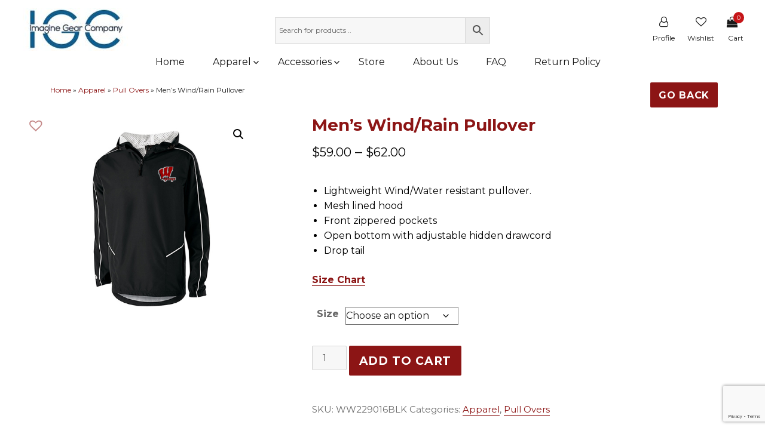

--- FILE ---
content_type: text/html; charset=UTF-8
request_url: https://whitewaterwildcats.com/product/apparel/pull-overs/mens-wind-rain-pullover/
body_size: 22442
content:
<!DOCTYPE html>
<html lang="en-US" class="no-js">
<head>
	<meta http-equiv="X-UA-Compatible" content="IE=edge; IE=10; IE=9; IE=8; IE=7" />
	<meta charset="UTF-8">
	<meta name="viewport" content="width=device-width, initial-scale=1">
	<link rel="profile" href="http://gmpg.org/xfn/11">
		<script>(function(html){html.className = html.className.replace(/\bno-js\b/,'js')})(document.documentElement);</script>
<meta name='robots' content='index, follow, max-image-preview:large, max-snippet:-1, max-video-preview:-1' />

	<!-- This site is optimized with the Yoast SEO plugin v26.8 - https://yoast.com/product/yoast-seo-wordpress/ -->
	<title>Men&#039;s Wind/Rain Pullover - Whitewater &amp; Wildcat</title>
	<link rel="canonical" href="https://whitewaterwildcats.com/product/apparel/pull-overs/mens-wind-rain-pullover/" />
	<meta property="og:locale" content="en_US" />
	<meta property="og:type" content="article" />
	<meta property="og:title" content="Men&#039;s Wind/Rain Pullover - Whitewater &amp; Wildcat" />
	<meta property="og:description" content="Lightweight Wind/Water resistant pullover.  Mesh lined hood  Front zippered pockets  Open bottom with adjustable hidden drawcord  Drop tail  Size Chart       Size Chart ×       Size Chest Width(full) Body Length*   S 44&quot; 28&quot;   M 48&quot; 28.75&quot;   L 52&quot; 29.5&quot;   XL 56&quot; 30.25&quot;   2X 60&quot; 31&quot;   3X 64&quot; 31.75&quot;   *Measured from the highest point of shoulder" />
	<meta property="og:url" content="https://whitewaterwildcats.com/product/apparel/pull-overs/mens-wind-rain-pullover/" />
	<meta property="og:site_name" content="Whitewater &amp; Wildcat" />
	<meta property="article:modified_time" content="2021-10-13T14:39:15+00:00" />
	<meta property="og:image" content="https://whitewaterwildcats.com/wp-content/uploads/2019/07/Mens-Windrain-pullover-1.jpg" />
	<meta property="og:image:width" content="500" />
	<meta property="og:image:height" content="500" />
	<meta property="og:image:type" content="image/jpeg" />
	<meta name="twitter:card" content="summary_large_image" />
	<script type="application/ld+json" class="yoast-schema-graph">{"@context":"https://schema.org","@graph":[{"@type":"WebPage","@id":"https://whitewaterwildcats.com/product/apparel/pull-overs/mens-wind-rain-pullover/","url":"https://whitewaterwildcats.com/product/apparel/pull-overs/mens-wind-rain-pullover/","name":"Men's Wind/Rain Pullover - Whitewater &amp; Wildcat","isPartOf":{"@id":"https://whitewaterwildcats.com/#website"},"primaryImageOfPage":{"@id":"https://whitewaterwildcats.com/product/apparel/pull-overs/mens-wind-rain-pullover/#primaryimage"},"image":{"@id":"https://whitewaterwildcats.com/product/apparel/pull-overs/mens-wind-rain-pullover/#primaryimage"},"thumbnailUrl":"https://whitewaterwildcats.com/wp-content/uploads/2019/07/Mens-Windrain-pullover-1.jpg","datePublished":"2019-07-22T10:48:51+00:00","dateModified":"2021-10-13T14:39:15+00:00","breadcrumb":{"@id":"https://whitewaterwildcats.com/product/apparel/pull-overs/mens-wind-rain-pullover/#breadcrumb"},"inLanguage":"en-US","potentialAction":[{"@type":"ReadAction","target":["https://whitewaterwildcats.com/product/apparel/pull-overs/mens-wind-rain-pullover/"]}]},{"@type":"ImageObject","inLanguage":"en-US","@id":"https://whitewaterwildcats.com/product/apparel/pull-overs/mens-wind-rain-pullover/#primaryimage","url":"https://whitewaterwildcats.com/wp-content/uploads/2019/07/Mens-Windrain-pullover-1.jpg","contentUrl":"https://whitewaterwildcats.com/wp-content/uploads/2019/07/Mens-Windrain-pullover-1.jpg","width":500,"height":500,"caption":"Men's Wind/rain pullover Black Picture"},{"@type":"BreadcrumbList","@id":"https://whitewaterwildcats.com/product/apparel/pull-overs/mens-wind-rain-pullover/#breadcrumb","itemListElement":[{"@type":"ListItem","position":1,"name":"Home","item":"https://whitewaterwildcats.com/"},{"@type":"ListItem","position":2,"name":"Apparel","item":"https://whitewaterwildcats.com/product-category/apparel/"},{"@type":"ListItem","position":3,"name":"Pull Overs","item":"https://whitewaterwildcats.com/product-category/apparel/pull-overs/"},{"@type":"ListItem","position":4,"name":"Men&#8217;s Wind/Rain Pullover"}]},{"@type":"WebSite","@id":"https://whitewaterwildcats.com/#website","url":"https://whitewaterwildcats.com/","name":"Whitewater &amp; Wildcat","description":"","publisher":{"@id":"https://whitewaterwildcats.com/#organization"},"potentialAction":[{"@type":"SearchAction","target":{"@type":"EntryPoint","urlTemplate":"https://whitewaterwildcats.com/?s={search_term_string}"},"query-input":{"@type":"PropertyValueSpecification","valueRequired":true,"valueName":"search_term_string"}}],"inLanguage":"en-US"},{"@type":"Organization","@id":"https://whitewaterwildcats.com/#organization","name":"Whitewater &amp; Wildcat","url":"https://whitewaterwildcats.com/","logo":{"@type":"ImageObject","inLanguage":"en-US","@id":"https://whitewaterwildcats.com/#/schema/logo/image/","url":"https://whitewaterwildcats.com/wp-content/uploads/2019/07/cropped-Imagine-Gear-Logo-creatives-07-4-1.jpg","contentUrl":"https://whitewaterwildcats.com/wp-content/uploads/2019/07/cropped-Imagine-Gear-Logo-creatives-07-4-1.jpg","width":240,"height":72,"caption":"Whitewater &amp; Wildcat"},"image":{"@id":"https://whitewaterwildcats.com/#/schema/logo/image/"}}]}</script>
	<!-- / Yoast SEO plugin. -->


<link rel='dns-prefetch' href='//fonts.googleapis.com' />
<link href='https://fonts.gstatic.com' crossorigin rel='preconnect' />
<link rel="alternate" type="application/rss+xml" title="Whitewater &amp; Wildcat &raquo; Feed" href="https://whitewaterwildcats.com/feed/" />
<link rel="alternate" type="application/rss+xml" title="Whitewater &amp; Wildcat &raquo; Comments Feed" href="https://whitewaterwildcats.com/comments/feed/" />
<link rel="alternate" type="application/rss+xml" title="Whitewater &amp; Wildcat &raquo; Men&#8217;s Wind/Rain Pullover Comments Feed" href="https://whitewaterwildcats.com/product/apparel/pull-overs/mens-wind-rain-pullover/feed/" />
<link rel="alternate" title="oEmbed (JSON)" type="application/json+oembed" href="https://whitewaterwildcats.com/wp-json/oembed/1.0/embed?url=https%3A%2F%2Fwhitewaterwildcats.com%2Fproduct%2Fapparel%2Fpull-overs%2Fmens-wind-rain-pullover%2F" />
<link rel="alternate" title="oEmbed (XML)" type="text/xml+oembed" href="https://whitewaterwildcats.com/wp-json/oembed/1.0/embed?url=https%3A%2F%2Fwhitewaterwildcats.com%2Fproduct%2Fapparel%2Fpull-overs%2Fmens-wind-rain-pullover%2F&#038;format=xml" />
<style id='wp-img-auto-sizes-contain-inline-css' type='text/css'>
img:is([sizes=auto i],[sizes^="auto," i]){contain-intrinsic-size:3000px 1500px}
/*# sourceURL=wp-img-auto-sizes-contain-inline-css */
</style>
<link rel='stylesheet' id='font-awesome-css' href='https://whitewaterwildcats.com/wp-content/plugins/woocommerce-ajax-filters/berocket/assets/css/font-awesome.min.css?ver=6.9' type='text/css' media='all' />
<link rel='stylesheet' id='woo-conditional-shipping-blocks-style-css' href='https://whitewaterwildcats.com/wp-content/plugins/conditional-shipping-for-woocommerce/frontend/css/woo-conditional-shipping.css?ver=3.6.0.free' type='text/css' media='all' />
<link rel='stylesheet' id='berocket_aapf_widget-style-css' href='https://whitewaterwildcats.com/wp-content/plugins/woocommerce-ajax-filters/assets/frontend/css/fullmain.min.css?ver=3.1.9.6' type='text/css' media='all' />
<style id='wp-emoji-styles-inline-css' type='text/css'>

	img.wp-smiley, img.emoji {
		display: inline !important;
		border: none !important;
		box-shadow: none !important;
		height: 1em !important;
		width: 1em !important;
		margin: 0 0.07em !important;
		vertical-align: -0.1em !important;
		background: none !important;
		padding: 0 !important;
	}
/*# sourceURL=wp-emoji-styles-inline-css */
</style>
<style id='wp-block-library-inline-css' type='text/css'>
:root{--wp-block-synced-color:#7a00df;--wp-block-synced-color--rgb:122,0,223;--wp-bound-block-color:var(--wp-block-synced-color);--wp-editor-canvas-background:#ddd;--wp-admin-theme-color:#007cba;--wp-admin-theme-color--rgb:0,124,186;--wp-admin-theme-color-darker-10:#006ba1;--wp-admin-theme-color-darker-10--rgb:0,107,160.5;--wp-admin-theme-color-darker-20:#005a87;--wp-admin-theme-color-darker-20--rgb:0,90,135;--wp-admin-border-width-focus:2px}@media (min-resolution:192dpi){:root{--wp-admin-border-width-focus:1.5px}}.wp-element-button{cursor:pointer}:root .has-very-light-gray-background-color{background-color:#eee}:root .has-very-dark-gray-background-color{background-color:#313131}:root .has-very-light-gray-color{color:#eee}:root .has-very-dark-gray-color{color:#313131}:root .has-vivid-green-cyan-to-vivid-cyan-blue-gradient-background{background:linear-gradient(135deg,#00d084,#0693e3)}:root .has-purple-crush-gradient-background{background:linear-gradient(135deg,#34e2e4,#4721fb 50%,#ab1dfe)}:root .has-hazy-dawn-gradient-background{background:linear-gradient(135deg,#faaca8,#dad0ec)}:root .has-subdued-olive-gradient-background{background:linear-gradient(135deg,#fafae1,#67a671)}:root .has-atomic-cream-gradient-background{background:linear-gradient(135deg,#fdd79a,#004a59)}:root .has-nightshade-gradient-background{background:linear-gradient(135deg,#330968,#31cdcf)}:root .has-midnight-gradient-background{background:linear-gradient(135deg,#020381,#2874fc)}:root{--wp--preset--font-size--normal:16px;--wp--preset--font-size--huge:42px}.has-regular-font-size{font-size:1em}.has-larger-font-size{font-size:2.625em}.has-normal-font-size{font-size:var(--wp--preset--font-size--normal)}.has-huge-font-size{font-size:var(--wp--preset--font-size--huge)}.has-text-align-center{text-align:center}.has-text-align-left{text-align:left}.has-text-align-right{text-align:right}.has-fit-text{white-space:nowrap!important}#end-resizable-editor-section{display:none}.aligncenter{clear:both}.items-justified-left{justify-content:flex-start}.items-justified-center{justify-content:center}.items-justified-right{justify-content:flex-end}.items-justified-space-between{justify-content:space-between}.screen-reader-text{border:0;clip-path:inset(50%);height:1px;margin:-1px;overflow:hidden;padding:0;position:absolute;width:1px;word-wrap:normal!important}.screen-reader-text:focus{background-color:#ddd;clip-path:none;color:#444;display:block;font-size:1em;height:auto;left:5px;line-height:normal;padding:15px 23px 14px;text-decoration:none;top:5px;width:auto;z-index:100000}html :where(.has-border-color){border-style:solid}html :where([style*=border-top-color]){border-top-style:solid}html :where([style*=border-right-color]){border-right-style:solid}html :where([style*=border-bottom-color]){border-bottom-style:solid}html :where([style*=border-left-color]){border-left-style:solid}html :where([style*=border-width]){border-style:solid}html :where([style*=border-top-width]){border-top-style:solid}html :where([style*=border-right-width]){border-right-style:solid}html :where([style*=border-bottom-width]){border-bottom-style:solid}html :where([style*=border-left-width]){border-left-style:solid}html :where(img[class*=wp-image-]){height:auto;max-width:100%}:where(figure){margin:0 0 1em}html :where(.is-position-sticky){--wp-admin--admin-bar--position-offset:var(--wp-admin--admin-bar--height,0px)}@media screen and (max-width:600px){html :where(.is-position-sticky){--wp-admin--admin-bar--position-offset:0px}}

/*# sourceURL=wp-block-library-inline-css */
</style><link rel='stylesheet' id='wc-blocks-style-css' href='https://whitewaterwildcats.com/wp-content/plugins/woocommerce/assets/client/blocks/wc-blocks.css?ver=wc-10.4.3' type='text/css' media='all' />
<style id='global-styles-inline-css' type='text/css'>
:root{--wp--preset--aspect-ratio--square: 1;--wp--preset--aspect-ratio--4-3: 4/3;--wp--preset--aspect-ratio--3-4: 3/4;--wp--preset--aspect-ratio--3-2: 3/2;--wp--preset--aspect-ratio--2-3: 2/3;--wp--preset--aspect-ratio--16-9: 16/9;--wp--preset--aspect-ratio--9-16: 9/16;--wp--preset--color--black: #000000;--wp--preset--color--cyan-bluish-gray: #abb8c3;--wp--preset--color--white: #fff;--wp--preset--color--pale-pink: #f78da7;--wp--preset--color--vivid-red: #cf2e2e;--wp--preset--color--luminous-vivid-orange: #ff6900;--wp--preset--color--luminous-vivid-amber: #fcb900;--wp--preset--color--light-green-cyan: #7bdcb5;--wp--preset--color--vivid-green-cyan: #00d084;--wp--preset--color--pale-cyan-blue: #8ed1fc;--wp--preset--color--vivid-cyan-blue: #0693e3;--wp--preset--color--vivid-purple: #9b51e0;--wp--preset--color--dark-gray: #1a1a1a;--wp--preset--color--medium-gray: #686868;--wp--preset--color--light-gray: #e5e5e5;--wp--preset--color--blue-gray: #4d545c;--wp--preset--color--bright-blue: #007acc;--wp--preset--color--light-blue: #9adffd;--wp--preset--color--dark-brown: #402b30;--wp--preset--color--medium-brown: #774e24;--wp--preset--color--dark-red: #640c1f;--wp--preset--color--bright-red: #ff675f;--wp--preset--color--yellow: #ffef8e;--wp--preset--gradient--vivid-cyan-blue-to-vivid-purple: linear-gradient(135deg,rgb(6,147,227) 0%,rgb(155,81,224) 100%);--wp--preset--gradient--light-green-cyan-to-vivid-green-cyan: linear-gradient(135deg,rgb(122,220,180) 0%,rgb(0,208,130) 100%);--wp--preset--gradient--luminous-vivid-amber-to-luminous-vivid-orange: linear-gradient(135deg,rgb(252,185,0) 0%,rgb(255,105,0) 100%);--wp--preset--gradient--luminous-vivid-orange-to-vivid-red: linear-gradient(135deg,rgb(255,105,0) 0%,rgb(207,46,46) 100%);--wp--preset--gradient--very-light-gray-to-cyan-bluish-gray: linear-gradient(135deg,rgb(238,238,238) 0%,rgb(169,184,195) 100%);--wp--preset--gradient--cool-to-warm-spectrum: linear-gradient(135deg,rgb(74,234,220) 0%,rgb(151,120,209) 20%,rgb(207,42,186) 40%,rgb(238,44,130) 60%,rgb(251,105,98) 80%,rgb(254,248,76) 100%);--wp--preset--gradient--blush-light-purple: linear-gradient(135deg,rgb(255,206,236) 0%,rgb(152,150,240) 100%);--wp--preset--gradient--blush-bordeaux: linear-gradient(135deg,rgb(254,205,165) 0%,rgb(254,45,45) 50%,rgb(107,0,62) 100%);--wp--preset--gradient--luminous-dusk: linear-gradient(135deg,rgb(255,203,112) 0%,rgb(199,81,192) 50%,rgb(65,88,208) 100%);--wp--preset--gradient--pale-ocean: linear-gradient(135deg,rgb(255,245,203) 0%,rgb(182,227,212) 50%,rgb(51,167,181) 100%);--wp--preset--gradient--electric-grass: linear-gradient(135deg,rgb(202,248,128) 0%,rgb(113,206,126) 100%);--wp--preset--gradient--midnight: linear-gradient(135deg,rgb(2,3,129) 0%,rgb(40,116,252) 100%);--wp--preset--font-size--small: 13px;--wp--preset--font-size--medium: 20px;--wp--preset--font-size--large: 36px;--wp--preset--font-size--x-large: 42px;--wp--preset--spacing--20: 0.44rem;--wp--preset--spacing--30: 0.67rem;--wp--preset--spacing--40: 1rem;--wp--preset--spacing--50: 1.5rem;--wp--preset--spacing--60: 2.25rem;--wp--preset--spacing--70: 3.38rem;--wp--preset--spacing--80: 5.06rem;--wp--preset--shadow--natural: 6px 6px 9px rgba(0, 0, 0, 0.2);--wp--preset--shadow--deep: 12px 12px 50px rgba(0, 0, 0, 0.4);--wp--preset--shadow--sharp: 6px 6px 0px rgba(0, 0, 0, 0.2);--wp--preset--shadow--outlined: 6px 6px 0px -3px rgb(255, 255, 255), 6px 6px rgb(0, 0, 0);--wp--preset--shadow--crisp: 6px 6px 0px rgb(0, 0, 0);}:where(.is-layout-flex){gap: 0.5em;}:where(.is-layout-grid){gap: 0.5em;}body .is-layout-flex{display: flex;}.is-layout-flex{flex-wrap: wrap;align-items: center;}.is-layout-flex > :is(*, div){margin: 0;}body .is-layout-grid{display: grid;}.is-layout-grid > :is(*, div){margin: 0;}:where(.wp-block-columns.is-layout-flex){gap: 2em;}:where(.wp-block-columns.is-layout-grid){gap: 2em;}:where(.wp-block-post-template.is-layout-flex){gap: 1.25em;}:where(.wp-block-post-template.is-layout-grid){gap: 1.25em;}.has-black-color{color: var(--wp--preset--color--black) !important;}.has-cyan-bluish-gray-color{color: var(--wp--preset--color--cyan-bluish-gray) !important;}.has-white-color{color: var(--wp--preset--color--white) !important;}.has-pale-pink-color{color: var(--wp--preset--color--pale-pink) !important;}.has-vivid-red-color{color: var(--wp--preset--color--vivid-red) !important;}.has-luminous-vivid-orange-color{color: var(--wp--preset--color--luminous-vivid-orange) !important;}.has-luminous-vivid-amber-color{color: var(--wp--preset--color--luminous-vivid-amber) !important;}.has-light-green-cyan-color{color: var(--wp--preset--color--light-green-cyan) !important;}.has-vivid-green-cyan-color{color: var(--wp--preset--color--vivid-green-cyan) !important;}.has-pale-cyan-blue-color{color: var(--wp--preset--color--pale-cyan-blue) !important;}.has-vivid-cyan-blue-color{color: var(--wp--preset--color--vivid-cyan-blue) !important;}.has-vivid-purple-color{color: var(--wp--preset--color--vivid-purple) !important;}.has-black-background-color{background-color: var(--wp--preset--color--black) !important;}.has-cyan-bluish-gray-background-color{background-color: var(--wp--preset--color--cyan-bluish-gray) !important;}.has-white-background-color{background-color: var(--wp--preset--color--white) !important;}.has-pale-pink-background-color{background-color: var(--wp--preset--color--pale-pink) !important;}.has-vivid-red-background-color{background-color: var(--wp--preset--color--vivid-red) !important;}.has-luminous-vivid-orange-background-color{background-color: var(--wp--preset--color--luminous-vivid-orange) !important;}.has-luminous-vivid-amber-background-color{background-color: var(--wp--preset--color--luminous-vivid-amber) !important;}.has-light-green-cyan-background-color{background-color: var(--wp--preset--color--light-green-cyan) !important;}.has-vivid-green-cyan-background-color{background-color: var(--wp--preset--color--vivid-green-cyan) !important;}.has-pale-cyan-blue-background-color{background-color: var(--wp--preset--color--pale-cyan-blue) !important;}.has-vivid-cyan-blue-background-color{background-color: var(--wp--preset--color--vivid-cyan-blue) !important;}.has-vivid-purple-background-color{background-color: var(--wp--preset--color--vivid-purple) !important;}.has-black-border-color{border-color: var(--wp--preset--color--black) !important;}.has-cyan-bluish-gray-border-color{border-color: var(--wp--preset--color--cyan-bluish-gray) !important;}.has-white-border-color{border-color: var(--wp--preset--color--white) !important;}.has-pale-pink-border-color{border-color: var(--wp--preset--color--pale-pink) !important;}.has-vivid-red-border-color{border-color: var(--wp--preset--color--vivid-red) !important;}.has-luminous-vivid-orange-border-color{border-color: var(--wp--preset--color--luminous-vivid-orange) !important;}.has-luminous-vivid-amber-border-color{border-color: var(--wp--preset--color--luminous-vivid-amber) !important;}.has-light-green-cyan-border-color{border-color: var(--wp--preset--color--light-green-cyan) !important;}.has-vivid-green-cyan-border-color{border-color: var(--wp--preset--color--vivid-green-cyan) !important;}.has-pale-cyan-blue-border-color{border-color: var(--wp--preset--color--pale-cyan-blue) !important;}.has-vivid-cyan-blue-border-color{border-color: var(--wp--preset--color--vivid-cyan-blue) !important;}.has-vivid-purple-border-color{border-color: var(--wp--preset--color--vivid-purple) !important;}.has-vivid-cyan-blue-to-vivid-purple-gradient-background{background: var(--wp--preset--gradient--vivid-cyan-blue-to-vivid-purple) !important;}.has-light-green-cyan-to-vivid-green-cyan-gradient-background{background: var(--wp--preset--gradient--light-green-cyan-to-vivid-green-cyan) !important;}.has-luminous-vivid-amber-to-luminous-vivid-orange-gradient-background{background: var(--wp--preset--gradient--luminous-vivid-amber-to-luminous-vivid-orange) !important;}.has-luminous-vivid-orange-to-vivid-red-gradient-background{background: var(--wp--preset--gradient--luminous-vivid-orange-to-vivid-red) !important;}.has-very-light-gray-to-cyan-bluish-gray-gradient-background{background: var(--wp--preset--gradient--very-light-gray-to-cyan-bluish-gray) !important;}.has-cool-to-warm-spectrum-gradient-background{background: var(--wp--preset--gradient--cool-to-warm-spectrum) !important;}.has-blush-light-purple-gradient-background{background: var(--wp--preset--gradient--blush-light-purple) !important;}.has-blush-bordeaux-gradient-background{background: var(--wp--preset--gradient--blush-bordeaux) !important;}.has-luminous-dusk-gradient-background{background: var(--wp--preset--gradient--luminous-dusk) !important;}.has-pale-ocean-gradient-background{background: var(--wp--preset--gradient--pale-ocean) !important;}.has-electric-grass-gradient-background{background: var(--wp--preset--gradient--electric-grass) !important;}.has-midnight-gradient-background{background: var(--wp--preset--gradient--midnight) !important;}.has-small-font-size{font-size: var(--wp--preset--font-size--small) !important;}.has-medium-font-size{font-size: var(--wp--preset--font-size--medium) !important;}.has-large-font-size{font-size: var(--wp--preset--font-size--large) !important;}.has-x-large-font-size{font-size: var(--wp--preset--font-size--x-large) !important;}
/*# sourceURL=global-styles-inline-css */
</style>

<style id='classic-theme-styles-inline-css' type='text/css'>
/*! This file is auto-generated */
.wp-block-button__link{color:#fff;background-color:#32373c;border-radius:9999px;box-shadow:none;text-decoration:none;padding:calc(.667em + 2px) calc(1.333em + 2px);font-size:1.125em}.wp-block-file__button{background:#32373c;color:#fff;text-decoration:none}
/*# sourceURL=/wp-includes/css/classic-themes.min.css */
</style>
<link rel='stylesheet' id='contact-form-7-css' href='https://whitewaterwildcats.com/wp-content/plugins/contact-form-7/includes/css/styles.css?ver=6.1.4' type='text/css' media='all' />
<link rel='stylesheet' id='photoswipe-css' href='https://whitewaterwildcats.com/wp-content/plugins/woocommerce/assets/css/photoswipe/photoswipe.min.css?ver=10.4.3' type='text/css' media='all' />
<link rel='stylesheet' id='photoswipe-default-skin-css' href='https://whitewaterwildcats.com/wp-content/plugins/woocommerce/assets/css/photoswipe/default-skin/default-skin.min.css?ver=10.4.3' type='text/css' media='all' />
<link rel='stylesheet' id='woocommerce-layout-css' href='https://whitewaterwildcats.com/wp-content/plugins/woocommerce/assets/css/woocommerce-layout.css?ver=10.4.3' type='text/css' media='all' />
<link rel='stylesheet' id='woocommerce-smallscreen-css' href='https://whitewaterwildcats.com/wp-content/plugins/woocommerce/assets/css/woocommerce-smallscreen.css?ver=10.4.3' type='text/css' media='only screen and (max-width: 768px)' />
<link rel='stylesheet' id='woocommerce-general-css' href='https://whitewaterwildcats.com/wp-content/plugins/woocommerce/assets/css/woocommerce.css?ver=10.4.3' type='text/css' media='all' />
<style id='woocommerce-inline-inline-css' type='text/css'>
.woocommerce form .form-row .required { visibility: visible; }
/*# sourceURL=woocommerce-inline-inline-css */
</style>
<link rel='stylesheet' id='aws-style-css' href='https://whitewaterwildcats.com/wp-content/plugins/advanced-woo-search/assets/css/common.min.css?ver=3.52' type='text/css' media='all' />
<link rel='stylesheet' id='woo_conditional_shipping_css-css' href='https://whitewaterwildcats.com/wp-content/plugins/conditional-shipping-for-woocommerce/includes/frontend/../../frontend/css/woo-conditional-shipping.css?ver=3.6.0.free' type='text/css' media='all' />
<link rel='preload' as='font' type='font/woff2' crossorigin='anonymous' id='tinvwl-webfont-font-css' href='https://whitewaterwildcats.com/wp-content/plugins/ti-woocommerce-wishlist/assets/fonts/tinvwl-webfont.woff2?ver=xu2uyi'  media='all' />
<link rel='stylesheet' id='tinvwl-webfont-css' href='https://whitewaterwildcats.com/wp-content/plugins/ti-woocommerce-wishlist/assets/css/webfont.min.css?ver=2.11.1' type='text/css' media='all' />
<link rel='stylesheet' id='tinvwl-css' href='https://whitewaterwildcats.com/wp-content/plugins/ti-woocommerce-wishlist/assets/css/public.min.css?ver=2.11.1' type='text/css' media='all' />
<link rel='stylesheet' id='tinvwl-theme-css' href='https://whitewaterwildcats.com/wp-content/plugins/ti-woocommerce-wishlist/assets/css/theme.min.css?ver=2.11.1' type='text/css' media='all' />
<style id='tinvwl-theme-inline-css' type='text/css'>
.tinv-wishlist .tinv-header h2 {color:#000000;font-size:40px;} .tinv-wishlist {color:#1a1a1a;} .tinv-wishlist, .tinv-wishlist input, .tinv-wishlist select, .tinv-wishlist textarea, .tinv-wishlist button, .tinv-wishlist input[type="button"], .tinv-wishlist input[type="reset"], .tinv-wishlist input[type="submit"] {font-family:Georgia, serif;} .tinv-wishlist a:not(.button):not(.social) {color:#8c1515;text-decoration:underline;font-family:inherit;} .tinv-wishlist a:not(.button):not(.social):active, .tinv-wishlist a:not(.button):not(.social):focus, .tinv-wishlist a:not(.button):not(.social):hover {color:#686868;} .tinv-wishlist input[type="text"], .tinv-wishlist input[type="email"], .tinv-wishlist input[type="url"], .tinv-wishlist input[type="password"], .tinv-wishlist input[type="search"], .tinv-wishlist input[type="tel"], .tinv-wishlist input[type="number"], .tinv-wishlist textarea, .tinv-wishlist select, .tinv-wishlist .product-quantity input[type="text"].qty {background-color:#f7f7f7;border-color:#d1d1d1;border-radius:2px;color:#686868;font-family:inherit;} .tinv-wishlist select {font-size:12px;} .woocommerce div.product form.cart .tinvwl_add_to_wishlist_button.tinvwl-button {background-color:#ebe9eb;border-radius:3px;} .woocommerce div.product form.cart .tinvwl_add_to_wishlist_button.tinvwl-button:hover, .woocommerce div.product form.cart .tinvwl_add_to_wishlist_button.tinvwl-button.icon-white:hover:before, .woocommerce div.product form.cart .tinvwl_add_to_wishlist_button.tinvwl-button.icon-black:hover:before {background-color:#dad8da;color:#686868;} .woocommerce div.product form.cart .tinvwl_add_to_wishlist_button.tinvwl-button, .woocommerce div.product form.cart .tinvwl_add_to_wishlist_button.tinvwl-button.icon-white:before, .woocommerce div.product form.cart .tinvwl_add_to_wishlist_button.tinvwl-button.icon-black:before {color:#515151;} .woocommerce div.product form.cart .tinvwl_add_to_wishlist_button, .woocommerce div.product form.cart .tinvwl_add_to_wishlist_button.icon-white:before, .woocommerce div.product form.cart .tinvwl_add_to_wishlist_button.icon-black:before {color:#8c1515;} .woocommerce div.product form.cart .tinvwl_add_to_wishlist_button:hover, .woocommerce div.product form.cart .tinvwl_add_to_wishlist_button.icon-white:hover:before, .woocommerce div.product form.cart .tinvwl_add_to_wishlist_button.icon-black:hover:before {color:#686868;} .woocommerce div.product form.cart .tinvwl_add_to_wishlist_button {font-family:inherit;font-size:0px;} .woocommerce div.product form.cart .tinvwl_add_to_wishlist_button.icon-black:before, .woocommerce div.product form.cart .tinvwl_add_to_wishlist_button.icon-white:before {font-size:16px;} .woocommerce ul.products li.product .tinvwl_add_to_wishlist_button.tinvwl-button, .woocommerce ul.products li.product .tinvwl_add_to_wishlist_button.tinvwl-button.icon-white:before, .woocommerce ul.products li.product .tinvwl_add_to_wishlist_button.tinvwl-button.icon-black:before {background-color:#ebe9eb;color:#515151;} .woocommerce ul.products li.product .tinvwl_add_to_wishlist_button.tinvwl-button:hover, .woocommerce ul.products li.product .tinvwl_add_to_wishlist_button.tinvwl-button.icon-white:hover:before, .woocommerce ul.products li.product .tinvwl_add_to_wishlist_button.tinvwl-button.icon-black:hover:before {background-color:#dad8da;color:#515151;} .woocommerce ul.products li.product .tinvwl_add_to_wishlist_button, .woocommerce ul.products li.product .tinvwl_add_to_wishlist_button.icon-white:before, .woocommerce ul.products li.product .tinvwl_add_to_wishlist_button.icon-black:before {color:#8c1515;font-size:0px;} .woocommerce ul.products li.product .tinvwl_add_to_wishlist_button:hover, .woocommerce ul.products li.product .tinvwl_add_to_wishlist_button.icon-white:hover:before, .woocommerce ul.products li.product .tinvwl_add_to_wishlist_button.icon-black:hover:before {color:#686868;} .woocommerce ul.products li.product .tinvwl_add_to_wishlist_button.tinvwl-button {font-family:inherit;border-radius:3px;} .woocommerce ul.products li.product .tinvwl_add_to_wishlist_button.icon-white:before, .woocommerce ul.products li.product .tinvwl_add_to_wishlist_button.icon-black:before {font-size:16px;} .woocommerce.tinv-wishlist #respond input#submit, .woocommerce.tinv-wishlist a.button, .woocommerce.tinv-wishlist button.button, .woocommerce.tinv-wishlist input.button {background-color:#ebe9eb;color:#515151;font-family:inherit;font-size:14px;border-radius:3px;} .woocommerce.tinv-wishlist #respond input#submit:hover, .woocommerce.tinv-wishlist a.button:hover, .woocommerce.tinv-wishlist button.button:hover, .woocommerce.tinv-wishlist input.button:hover {background-color:#dad8da;color:#515151;} .woocommerce.tinv-wishlist #respond input#submit.alt, .woocommerce.tinv-wishlist a.button.alt, .woocommerce.tinv-wishlist button.button.alt, .woocommerce.tinv-wishlist input.button.alt {background-color:#8c1515;color:#ffffff;font-family:inherit;font-size:14px;border-radius:3px;} .woocommerce.tinv-wishlist #respond input#submit.alt:hover, .woocommerce.tinv-wishlist a.button.alt:hover, .woocommerce.tinv-wishlist button.button.alt:hover, .woocommerce.tinv-wishlist input.button.alt:hover {background-color:#8c1515;color:#ffffff;} .tinv-wishlist table, .tinv-wishlist table td {background-color:#ffffff;} .tinv-wishlist table, .tinv-wishlist table td, .tinv-wishlist table th {border-color:#d1d1d1;} .tinv-wishlist table th {background-color:#ffffff;color:#1a1a1a;font-family:inherit;font-size:14px;} .tinv-wishlist table td {color:#686868;font-family:inherit;font-size:14px;} .tinv-wishlist td.product-price {color:#202020;font-family:inherit;font-size:16px;} .tinv-wishlist td.product-price ins span.amount {color:#ffffff;background-color:#8c1515;} .tinv-wishlist .social-buttons li a {background-color:#ebe9eb;font-size:20px;} .tinv-wishlist .social-buttons li a:hover {background-color:#dad8da;} .tinv-wishlist .social-buttons li a.white, .tinv-wishlist .social-buttons li a.dark {color:#000000;} .tinv-wishlist .social-buttons li a.white:hover, .tinv-wishlist .social-buttons li a.dark:hover {color:#686868;} .tinv-wishlist .tinv-modal .tinv-modal-inner {background-color:#ffffff;color:#1a1a1a;font-size:16px;} .tinv-wishlist .tinv-modal .tinv-modal-inner,.tinv-wishlist .tinv-modal .tinv-modal-inner select {font-family:inherit;} .tinv-wishlist .tinv-modal .tinv-close-modal, .tinv-wishlist .tinv-modal button.button {background-color:#ebe9eb;color:#515151;} .tinv-wishlist .tinv-modal .tinv-close-modal:hover, .tinv-wishlist .tinv-modal button.button:hover {background-color:#dad8da;color:#515151;}.wishlist-icon {float:left;margin-bottom:-40px;}  .wishlist-icon a.tinvwl_add_to_wishlist_button.tinvwl-icon-heart.tinvwl-position-shortcode:before {font-size:30px;}  @media screen and (min-width: 56.875em) {.image-single-new .wishlist-icon {margin-left:-33px;}}.wishlist .top_wishlist-heart.top_wishlist-.wishlist-counter-with-products:before, .wishlist a.wishlist_products_counter.top_wishlist-.no-txt:before {   font-size: 25px;  }  .wishlist a.wishlist_products_counter{   padding-top: 0;   font-size:12px;  }  li.wishlist.menu-item.menu-item-type-post_type.menu-item-object-page {   font-size: 12px;  }  .wishlist span.wishlist_products_counter_number {   color: #8c1515;   margin-left: -10px;   font-weight: 600;  }
/*# sourceURL=tinvwl-theme-inline-css */
</style>
<link rel='stylesheet' id='twentysixteen-fonts-css' href='https://fonts.googleapis.com/css?family=Merriweather%3A400%2C700%2C900%2C400italic%2C700italic%2C900italic%7CMontserrat%3A400%2C700%7CInconsolata%3A400&#038;subset=latin%2Clatin-ext' type='text/css' media='all' />
<link rel='stylesheet' id='genericons-css' href='https://whitewaterwildcats.com/wp-content/themes/whitewater/genericons/genericons.css?ver=3.4.1' type='text/css' media='all' />
<link rel='stylesheet' id='twentysixteen-style-css' href='https://whitewaterwildcats.com/wp-content/themes/whitewater/style.css?ver=6.9' type='text/css' media='all' />
<style id='twentysixteen-style-inline-css' type='text/css'>

		/* Custom Link Color */
		.menu-toggle:hover,
		.menu-toggle:focus,
		a,
		.main-navigation a:hover,
		.main-navigation a:focus,
		.dropdown-toggle:hover,
		.dropdown-toggle:focus,
		.social-navigation a:hover:before,
		.social-navigation a:focus:before,
		.post-navigation a:hover .post-title,
		.post-navigation a:focus .post-title,
		.tagcloud a:hover,
		.tagcloud a:focus,
		.site-branding .site-title a:hover,
		.site-branding .site-title a:focus,
		.entry-title a:hover,
		.entry-title a:focus,
		.entry-footer a:hover,
		.entry-footer a:focus,
		.comment-metadata a:hover,
		.comment-metadata a:focus,
		.pingback .comment-edit-link:hover,
		.pingback .comment-edit-link:focus,
		.comment-reply-link,
		.comment-reply-link:hover,
		.comment-reply-link:focus,
		.required,
		.site-info a:hover,
		.site-info a:focus {
			color: #8c1515;
		}

		mark,
		ins,
		button:hover,
		button:focus,
		input[type="button"]:hover,
		input[type="button"]:focus,
		input[type="reset"]:hover,
		input[type="reset"]:focus,
		input[type="submit"]:hover,
		input[type="submit"]:focus,
		.pagination .prev:hover,
		.pagination .prev:focus,
		.pagination .next:hover,
		.pagination .next:focus,
		.widget_calendar tbody a,
		.page-links a:hover,
		.page-links a:focus {
			background-color: #8c1515;
		}

		input[type="date"]:focus,
		input[type="time"]:focus,
		input[type="datetime-local"]:focus,
		input[type="week"]:focus,
		input[type="month"]:focus,
		input[type="text"]:focus,
		input[type="email"]:focus,
		input[type="url"]:focus,
		input[type="password"]:focus,
		input[type="search"]:focus,
		input[type="tel"]:focus,
		input[type="number"]:focus,
		textarea:focus,
		.tagcloud a:hover,
		.tagcloud a:focus,
		.menu-toggle:hover,
		.menu-toggle:focus {
			border-color: #8c1515;
		}

		@media screen and (min-width: 56.875em) {
			.main-navigation li:hover > a,
			.main-navigation li.focus > a {
				color: #8c1515;
			}
		}
	

		/* Custom Main Text Color */
		body,
		blockquote cite,
		blockquote small,
		.main-navigation a,
		.menu-toggle,
		.dropdown-toggle,
		.social-navigation a,
		.post-navigation a,
		.pagination a:hover,
		.pagination a:focus,
		.widget-title a,
		.site-branding .site-title a,
		.entry-title a,
		.page-links > .page-links-title,
		.comment-author,
		.comment-reply-title small a:hover,
		.comment-reply-title small a:focus {
			color: #8c1515
		}

		blockquote,
		.menu-toggle.toggled-on,
		.menu-toggle.toggled-on:hover,
		.menu-toggle.toggled-on:focus,
		.post-navigation,
		.post-navigation div + div,
		.pagination,
		.widget,
		.page-header,
		.page-links a,
		.comments-title,
		.comment-reply-title {
			border-color: #8c1515;
		}

		button,
		button[disabled]:hover,
		button[disabled]:focus,
		input[type="button"],
		input[type="button"][disabled]:hover,
		input[type="button"][disabled]:focus,
		input[type="reset"],
		input[type="reset"][disabled]:hover,
		input[type="reset"][disabled]:focus,
		input[type="submit"],
		input[type="submit"][disabled]:hover,
		input[type="submit"][disabled]:focus,
		.menu-toggle.toggled-on,
		.menu-toggle.toggled-on:hover,
		.menu-toggle.toggled-on:focus,
		.pagination:before,
		.pagination:after,
		.pagination .prev,
		.pagination .next,
		.page-links a {
			background-color: #8c1515;
		}

		/* Border Color */
		fieldset,
		pre,
		abbr,
		acronym,
		table,
		th,
		td,
		input[type="date"],
		input[type="time"],
		input[type="datetime-local"],
		input[type="week"],
		input[type="month"],
		input[type="text"],
		input[type="email"],
		input[type="url"],
		input[type="password"],
		input[type="search"],
		input[type="tel"],
		input[type="number"],
		textarea,
		.main-navigation li,
		.main-navigation .primary-menu,
		.menu-toggle,
		.dropdown-toggle:after,
		.social-navigation a,
		.image-navigation,
		.comment-navigation,
		.tagcloud a,
		.entry-content,
		.entry-summary,
		.page-links a,
		.page-links > span,
		.comment-list article,
		.comment-list .pingback,
		.comment-list .trackback,
		.comment-reply-link,
		.no-comments,
		.widecolumn .mu_register .mu_alert {
			border-color: #8c1515; /* Fallback for IE7 and IE8 */
			border-color: rgba( 140, 21, 21, 0.2);
		}

		hr,
		code {
			background-color: #8c1515; /* Fallback for IE7 and IE8 */
			background-color: rgba( 140, 21, 21, 0.2);
		}

		@media screen and (min-width: 56.875em) {
			.main-navigation ul ul,
			.main-navigation ul ul li {
				border-color: rgba( 140, 21, 21, 0.2);
			}

			.main-navigation ul ul:before {
				border-top-color: rgba( 140, 21, 21, 0.2);
				border-bottom-color: rgba( 140, 21, 21, 0.2);
			}
		}
	
/*# sourceURL=twentysixteen-style-inline-css */
</style>
<link rel='stylesheet' id='twentysixteen-block-style-css' href='https://whitewaterwildcats.com/wp-content/themes/whitewater/css/blocks.css?ver=20181230' type='text/css' media='all' />
<link rel='stylesheet' id='bootstrap-css' href='https://whitewaterwildcats.com/wp-content/themes/whitewater/css/bootstrap.min.css?ver=6.9' type='text/css' media='all' />
<link rel='stylesheet' id='core-css' href='https://whitewaterwildcats.com/wp-content/themes/whitewater/style.css?ver=6.9' type='text/css' media='all' />
<script type="text/javascript" src="https://whitewaterwildcats.com/wp-includes/js/jquery/jquery.min.js?ver=3.7.1" id="jquery-core-js"></script>
<script type="text/javascript" src="https://whitewaterwildcats.com/wp-includes/js/jquery/jquery-migrate.min.js?ver=3.4.1" id="jquery-migrate-js"></script>
<script type="text/javascript" src="https://whitewaterwildcats.com/wp-content/plugins/woocommerce/assets/js/jquery-blockui/jquery.blockUI.min.js?ver=2.7.0-wc.10.4.3" id="wc-jquery-blockui-js" data-wp-strategy="defer"></script>
<script type="text/javascript" id="wc-add-to-cart-js-extra">
/* <![CDATA[ */
var wc_add_to_cart_params = {"ajax_url":"/wp-admin/admin-ajax.php","wc_ajax_url":"/?wc-ajax=%%endpoint%%","i18n_view_cart":"View cart","cart_url":"https://whitewaterwildcats.com/cart/","is_cart":"","cart_redirect_after_add":"no"};
//# sourceURL=wc-add-to-cart-js-extra
/* ]]> */
</script>
<script type="text/javascript" src="https://whitewaterwildcats.com/wp-content/plugins/woocommerce/assets/js/frontend/add-to-cart.min.js?ver=10.4.3" id="wc-add-to-cart-js" defer="defer" data-wp-strategy="defer"></script>
<script type="text/javascript" src="https://whitewaterwildcats.com/wp-content/plugins/woocommerce/assets/js/zoom/jquery.zoom.min.js?ver=1.7.21-wc.10.4.3" id="wc-zoom-js" defer="defer" data-wp-strategy="defer"></script>
<script type="text/javascript" src="https://whitewaterwildcats.com/wp-content/plugins/woocommerce/assets/js/flexslider/jquery.flexslider.min.js?ver=2.7.2-wc.10.4.3" id="wc-flexslider-js" defer="defer" data-wp-strategy="defer"></script>
<script type="text/javascript" src="https://whitewaterwildcats.com/wp-content/plugins/woocommerce/assets/js/photoswipe/photoswipe.min.js?ver=4.1.1-wc.10.4.3" id="wc-photoswipe-js" defer="defer" data-wp-strategy="defer"></script>
<script type="text/javascript" src="https://whitewaterwildcats.com/wp-content/plugins/woocommerce/assets/js/photoswipe/photoswipe-ui-default.min.js?ver=4.1.1-wc.10.4.3" id="wc-photoswipe-ui-default-js" defer="defer" data-wp-strategy="defer"></script>
<script type="text/javascript" id="wc-single-product-js-extra">
/* <![CDATA[ */
var wc_single_product_params = {"i18n_required_rating_text":"Please select a rating","i18n_rating_options":["1 of 5 stars","2 of 5 stars","3 of 5 stars","4 of 5 stars","5 of 5 stars"],"i18n_product_gallery_trigger_text":"View full-screen image gallery","review_rating_required":"yes","flexslider":{"rtl":false,"animation":"slide","smoothHeight":true,"directionNav":false,"controlNav":"thumbnails","slideshow":false,"animationSpeed":500,"animationLoop":false,"allowOneSlide":false},"zoom_enabled":"1","zoom_options":[],"photoswipe_enabled":"1","photoswipe_options":{"shareEl":false,"closeOnScroll":false,"history":false,"hideAnimationDuration":0,"showAnimationDuration":0},"flexslider_enabled":"1"};
//# sourceURL=wc-single-product-js-extra
/* ]]> */
</script>
<script type="text/javascript" src="https://whitewaterwildcats.com/wp-content/plugins/woocommerce/assets/js/frontend/single-product.min.js?ver=10.4.3" id="wc-single-product-js" defer="defer" data-wp-strategy="defer"></script>
<script type="text/javascript" src="https://whitewaterwildcats.com/wp-content/plugins/woocommerce/assets/js/js-cookie/js.cookie.min.js?ver=2.1.4-wc.10.4.3" id="wc-js-cookie-js" data-wp-strategy="defer"></script>
<script type="text/javascript" id="woocommerce-js-extra">
/* <![CDATA[ */
var woocommerce_params = {"ajax_url":"/wp-admin/admin-ajax.php","wc_ajax_url":"/?wc-ajax=%%endpoint%%","i18n_password_show":"Show password","i18n_password_hide":"Hide password"};
//# sourceURL=woocommerce-js-extra
/* ]]> */
</script>
<script type="text/javascript" src="https://whitewaterwildcats.com/wp-content/plugins/woocommerce/assets/js/frontend/woocommerce.min.js?ver=10.4.3" id="woocommerce-js" defer="defer" data-wp-strategy="defer"></script>
<script type="text/javascript" id="woo-conditional-shipping-js-js-extra">
/* <![CDATA[ */
var conditional_shipping_settings = {"trigger_fields":[]};
//# sourceURL=woo-conditional-shipping-js-js-extra
/* ]]> */
</script>
<script type="text/javascript" src="https://whitewaterwildcats.com/wp-content/plugins/conditional-shipping-for-woocommerce/includes/frontend/../../frontend/js/woo-conditional-shipping.js?ver=3.6.0.free" id="woo-conditional-shipping-js-js"></script>
<script type="text/javascript" src="https://whitewaterwildcats.com/wp-content/themes/whitewater/js/vendor/bootstrap.bundle.min.js?ver=6.9" id="bootstrap-js"></script>
<link rel="https://api.w.org/" href="https://whitewaterwildcats.com/wp-json/" /><link rel="alternate" title="JSON" type="application/json" href="https://whitewaterwildcats.com/wp-json/wp/v2/product/1517" /><link rel="EditURI" type="application/rsd+xml" title="RSD" href="https://whitewaterwildcats.com/xmlrpc.php?rsd" />
<meta name="generator" content="WordPress 6.9" />
<meta name="generator" content="WooCommerce 10.4.3" />
<link rel='shortlink' href='https://whitewaterwildcats.com/?p=1517' />
<script src="https://www.google.com/recaptcha/api.js" async defer></script>
	<noscript><style>.woocommerce-product-gallery{ opacity: 1 !important; }</style></noscript>
			<style type="text/css" id="twentysixteen-header-css">
		.site-branding {
			margin: 0 auto 0 0;
		}

		.site-branding .site-title,
		.site-description {
			clip: rect(1px, 1px, 1px, 1px);
			position: absolute;
		}
		</style>
		<link rel="icon" href="https://whitewaterwildcats.com/wp-content/uploads/2019/07/48x48.png" sizes="32x32" />
<link rel="icon" href="https://whitewaterwildcats.com/wp-content/uploads/2019/07/48x48.png" sizes="192x192" />
<link rel="apple-touch-icon" href="https://whitewaterwildcats.com/wp-content/uploads/2019/07/48x48.png" />
<meta name="msapplication-TileImage" content="https://whitewaterwildcats.com/wp-content/uploads/2019/07/48x48.png" />
		<style type="text/css" id="wp-custom-css">
			.custom-logo-link:focus {
    border: 1px solid #000 !important;
}


.berocket_term_depth_2 label {
    padding-left: 1em !important;}
#add_payment_method table.cart img, .woocommerce-cart table.cart img, .woocommerce-checkout table.cart img {
	width: 100px;}
.woocommerce a.added_to_cart {
    padding-top: 0.5em;
    display: none !important;
}




.bapf_head h3 {

	font-family: Montserrat, "Helvetica Neue", sans-serif;
	font-size:1rem;
    color:#9a0203;
    text-transform:uppercase;
}


.bapf_body label {
	
	display: inline-block;
    margin-bottom: 0;

}


.bapf_head {
	background: #f3f3f3;
    padding: 7px 10px;
    color: #9a0203;
    border-left: 5px solid #9a0203;
    border-bottom: 3px solid #dcdcdc;
    margin-bottom: 20px;
}



.bapf_sfilter .bapf_body>ul {

	margin-left: 15px;
    margin-top: 0!important;
    margin-bottom: 0!important;

}

.bapf_sfilter.bapf_ckbox input[type=checkbox] {
    vertical-align: baseline;
}

.bapf_body li {font-size:0.85rem;}

.woocommerce div.product form.cart .variations th {
    border: 0;
    line-height: 2em;
    vertical-align: top;
	  width:8%;
}
@media only screen and (min-width: 1401px) {
.fl-node-5d38577f6fa85 > .fl-row-content-wrap {
    padding-top: 10px;
    padding-right: 0px;
    padding-bottom: 59px;
    padding-left: 0px;
}
}
@media only screen and (max-width: 767px) {
li.product.type-product {
    height: auto !important;
    padding-bottom: 20px;
    border-bottom: none !important;
}	
.woocommerce div.product form.cart .variations th {
    border: 0;
    line-height: 2em;
    vertical-align: top;
    width: 19%;
}
}

li.product.type-product {
    height: 450px;
    padding-bottom: 20px;
    border-bottom: none !important;
}
@media only screen 
  and (min-device-width: 768px) 
  and (max-device-width: 1024px) 
  and (orientation: portrait) 
  and (-webkit-min-device-pixel-ratio: 2) {
  .site-header {
    padding: 10px;
    margin-top: 5%;
}
 }

 @media only screen 
    and (device-width: 428px) 
    and (device-height: 926px) 
    and (-webkit-device-pixel-ratio: 3) and (orientation: landscape)  { 
	.site-header {
    padding: 10px;
    margin-top: 5%;
}
	
	}

.woocommerce form .form-row input.input-text, .woocommerce form .form-row textarea {color:#000;}

.select2-container--default .select2-selection--single .select2-selection__rendered {
    color: #000;
}

.woocommerce form .form-row input.input-text::placeholder, .woocommerce form .form-row textarea::placeholder {color:#000;}

.aws-container .aws-search-field {color:#000 !important;}		</style>
			<!-- Global site tag (gtag.js) - Google Analytics -->
<script async src="https://www.googletagmanager.com/gtag/js?id=UA-145582450-4"></script>
<script>
  window.dataLayer = window.dataLayer || [];
  function gtag(){dataLayer.push(arguments);}
  gtag('js', new Date());

  gtag('config', 'UA-145582450-4');
</script>
</head>

<body class="wp-singular product-template-default single single-product postid-1517 wp-custom-logo wp-embed-responsive wp-theme-whitewater theme-whitewater fl-builder-lite-2-9-4-2 fl-no-js woocommerce woocommerce-page woocommerce-no-js tinvwl-custom-style">
	<button onclick="topFunction()" id="totop" title="Go to top"><i class="fa fa-caret-up"></i></button>
	<div id="page" class="site">
	<div class="site-inner">
		<a class="skip-link screen-reader-text" href="#content">Skip to content</a>
		<header id="masthead" class="site-header" role="banner">
				<div class="top-menu mobile-top-menu">
													<nav id="site-navigation" class="main-navigation" role="navigation" aria-label="Primary Menu">
								<div class="menu-top-menu-container"><ul id="menu-top-menu" class="primary-menu"><li id="menu-item-1957" class="menu-item menu-item-type-post_type menu-item-object-page menu-item-1957"><a href="https://whitewaterwildcats.com/account/"><i class="fa fa-user-o" aria-hidden="true"></i> <br> Profile</a></li>
<li class="wishlist menu-item menu-item-type-post_type menu-item-object-page"><a href="/account/"><i class="fa fa-heart-o" aria-hidden="true"></i> <br>Wishlist</a></li><li class="cart menu-item menu-item-type-post_type menu-item-object-page"><a href="https://whitewaterwildcats.com/cart/"><i class="fa fa-shopping-bag" aria-hidden="true"></i>
<sup class="header-cart-count"><span class="count-sup">0</span></sup> <br>Cart</a></li></ul></div>							</nav><!-- .main-navigation -->
					
										</div>
			<div class="site-header-main">
				<div class="site-branding">
					<a href="https://whitewaterwildcats.com/" class="custom-logo-link" rel="home"><img width="240" height="72" src="https://whitewaterwildcats.com/wp-content/uploads/2019/07/cropped-Imagine-Gear-Logo-creatives-07-4-1.jpg" class="custom-logo" alt="logo" decoding="async" /></a>
											<p class="site-title"><a href="https://whitewaterwildcats.com/" rel="home">Whitewater &amp; Wildcat</a></p>
										</div><!-- .site-branding -->
				<div class="top-menu desktop-menu">
													<nav id="site-navigation" class="main-navigation" role="navigation" aria-label="Primary Menu">
								<div class="menu-top-menu-container"><ul id="menu-top-menu" class="primary-menu"><li class="menu-item menu-item-type-post_type menu-item-object-page menu-item-1957"><a href="https://whitewaterwildcats.com/account/"><i class="fa fa-user-o" aria-hidden="true"></i> <br> Profile</a></li>
<li class="wishlist menu-item menu-item-type-post_type menu-item-object-page"><a href="/account/"><i class="fa fa-heart-o" aria-hidden="true"></i> <br>Wishlist</a></li><li class="cart menu-item menu-item-type-post_type menu-item-object-page"><a href="https://whitewaterwildcats.com/cart/"><i class="fa fa-shopping-bag" aria-hidden="true"></i>
<sup class="header-cart-count"><span class="count-sup">0</span></sup> <br>Cart</a></li></ul></div>							</nav><!-- .main-navigation -->
					
										</div>
									<button id="menu-toggle" class="menu-toggle"><i class="fa fa-bars"></i></button>

					<div id="site-header-menu" class="site-header-menu">
											<div class="new-header-mobile">
							<nav id="site-navigation" class="main-navigation" role="navigation" aria-label="Header Menu"> 
								<div class="menu-main-menu-container"><ul id="menu-main-menu" class="new-menu"><li id="menu-item-1797" class="menu-item menu-item-type-post_type menu-item-object-page menu-item-home menu-item-1797"><a href="https://whitewaterwildcats.com/">Home</a></li>
<li id="menu-item-1317" class="menu-item menu-item-type-taxonomy menu-item-object-product_cat current-product-ancestor current-menu-parent current-product-parent menu-item-has-children menu-item-1317"><a href="https://whitewaterwildcats.com/product-category/apparel/">Apparel</a>
<ul class="sub-menu">
	<li id="menu-item-1322" class="menu-item menu-item-type-taxonomy menu-item-object-product_cat menu-item-1322"><a href="https://whitewaterwildcats.com/product-category/apparel/tees/">Tees</a></li>
	<li id="menu-item-1321" class="menu-item menu-item-type-taxonomy menu-item-object-product_cat current-product-ancestor current-menu-parent current-product-parent menu-item-1321"><a href="https://whitewaterwildcats.com/product-category/apparel/pull-overs/">Pull Overs</a></li>
	<li id="menu-item-1320" class="menu-item menu-item-type-taxonomy menu-item-object-product_cat menu-item-1320"><a href="https://whitewaterwildcats.com/product-category/apparel/polos/">Polos</a></li>
	<li id="menu-item-1318" class="menu-item menu-item-type-taxonomy menu-item-object-product_cat menu-item-1318"><a href="https://whitewaterwildcats.com/product-category/apparel/bottoms/">Bottoms</a></li>
	<li id="menu-item-1323" class="menu-item menu-item-type-taxonomy menu-item-object-product_cat menu-item-1323"><a href="https://whitewaterwildcats.com/product-category/apparel/vests/">Vests</a></li>
</ul>
</li>
<li id="menu-item-1324" class="menu-item menu-item-type-taxonomy menu-item-object-product_cat menu-item-has-children menu-item-1324"><a href="https://whitewaterwildcats.com/product-category/accessories/">Accessories</a>
<ul class="sub-menu">
	<li id="menu-item-1325" class="menu-item menu-item-type-taxonomy menu-item-object-product_cat menu-item-1325"><a href="https://whitewaterwildcats.com/product-category/accessories/bags/">Bags</a></li>
	<li id="menu-item-1327" class="menu-item menu-item-type-taxonomy menu-item-object-product_cat menu-item-1327"><a href="https://whitewaterwildcats.com/product-category/accessories/drinkware/">Drinkware</a></li>
	<li id="menu-item-1665" class="menu-item menu-item-type-taxonomy menu-item-object-product_cat menu-item-1665"><a href="https://whitewaterwildcats.com/product-category/accessories/headwears/">Headwear</a></li>
	<li id="menu-item-1822" class="menu-item menu-item-type-custom menu-item-object-custom menu-item-1822"><a href="/product/accessories/other-accessories/stadium-chair/">Stadium Chair</a></li>
	<li id="menu-item-1809" class="menu-item menu-item-type-taxonomy menu-item-object-product_cat menu-item-1809"><a href="https://whitewaterwildcats.com/product-category/accessories/other-accessories/">Other Accessories</a></li>
</ul>
</li>
<li id="menu-item-1806" class="menu-item menu-item-type-post_type menu-item-object-page current_page_parent menu-item-1806"><a href="https://whitewaterwildcats.com/store/">Store</a></li>
<li id="menu-item-384" class="menu-item menu-item-type-post_type menu-item-object-page menu-item-384"><a href="https://whitewaterwildcats.com/about/">About Us</a></li>
<li id="menu-item-1314" class="menu-item menu-item-type-post_type menu-item-object-page menu-item-1314"><a href="https://whitewaterwildcats.com/faq/">FAQ</a></li>
<li id="menu-item-1313" class="menu-item menu-item-type-post_type menu-item-object-page menu-item-1313"><a href="https://whitewaterwildcats.com/return-policy/">Return Policy</a></li>
</ul></div>							</nav><!-- .main-navigation -->
							</div>
																	</div><!-- .site-header-menu -->
							</div><!-- .site-header-main -->
			  <div class= "search-product">
		   <div class="aws-container" data-url="/?wc-ajax=aws_action" data-siteurl="https://whitewaterwildcats.com" data-lang="" data-show-loader="true" data-show-more="false" data-show-page="false" data-ajax-search="true" data-show-clear="true" data-mobile-screen="false" data-use-analytics="false" data-min-chars="1" data-buttons-order="2" data-timeout="300" data-is-mobile="false" data-page-id="1517" data-tax="" ><form class="aws-search-form" action="https://whitewaterwildcats.com/" method="get" role="search" ><div class="aws-wrapper"><label class="aws-search-label" for="697be5bad921e">Search for products ..</label><input type="search" name="s" id="697be5bad921e" value="" class="aws-search-field" placeholder="Search for products .." autocomplete="off" /><input type="hidden" name="post_type" value="product"><input type="hidden" name="type_aws" value="true"><div class="aws-search-clear"><span>×</span></div><div class="aws-loader"></div></div><div class="aws-search-btn aws-form-btn"><span class="aws-search-btn_icon"><svg focusable="false" xmlns="http://www.w3.org/2000/svg" viewBox="0 0 24 24" width="24px"><path d="M15.5 14h-.79l-.28-.27C15.41 12.59 16 11.11 16 9.5 16 5.91 13.09 3 9.5 3S3 5.91 3 9.5 5.91 16 9.5 16c1.61 0 3.09-.59 4.23-1.57l.27.28v.79l5 4.99L20.49 19l-4.99-5zm-6 0C7.01 14 5 11.99 5 9.5S7.01 5 9.5 5 14 7.01 14 9.5 11.99 14 9.5 14z"></path></svg></span></div></form></div>		   </div>
											<div class="new-header-menu">
							<nav id="new-navigation" class="main-navigation" role="navigation" aria-label="Header Menu">
								<div class="menu-main-menu-container"><ul id="menu-main-menu-1" class="new-menu"><li class="menu-item menu-item-type-post_type menu-item-object-page menu-item-home menu-item-1797"><a href="https://whitewaterwildcats.com/">Home</a></li>
<li class="menu-item menu-item-type-taxonomy menu-item-object-product_cat current-product-ancestor current-menu-parent current-product-parent menu-item-has-children menu-item-1317"><a href="https://whitewaterwildcats.com/product-category/apparel/">Apparel</a>
<ul class="sub-menu">
	<li class="menu-item menu-item-type-taxonomy menu-item-object-product_cat menu-item-1322"><a href="https://whitewaterwildcats.com/product-category/apparel/tees/">Tees</a></li>
	<li class="menu-item menu-item-type-taxonomy menu-item-object-product_cat current-product-ancestor current-menu-parent current-product-parent menu-item-1321"><a href="https://whitewaterwildcats.com/product-category/apparel/pull-overs/">Pull Overs</a></li>
	<li class="menu-item menu-item-type-taxonomy menu-item-object-product_cat menu-item-1320"><a href="https://whitewaterwildcats.com/product-category/apparel/polos/">Polos</a></li>
	<li class="menu-item menu-item-type-taxonomy menu-item-object-product_cat menu-item-1318"><a href="https://whitewaterwildcats.com/product-category/apparel/bottoms/">Bottoms</a></li>
	<li class="menu-item menu-item-type-taxonomy menu-item-object-product_cat menu-item-1323"><a href="https://whitewaterwildcats.com/product-category/apparel/vests/">Vests</a></li>
</ul>
</li>
<li class="menu-item menu-item-type-taxonomy menu-item-object-product_cat menu-item-has-children menu-item-1324"><a href="https://whitewaterwildcats.com/product-category/accessories/">Accessories</a>
<ul class="sub-menu">
	<li class="menu-item menu-item-type-taxonomy menu-item-object-product_cat menu-item-1325"><a href="https://whitewaterwildcats.com/product-category/accessories/bags/">Bags</a></li>
	<li class="menu-item menu-item-type-taxonomy menu-item-object-product_cat menu-item-1327"><a href="https://whitewaterwildcats.com/product-category/accessories/drinkware/">Drinkware</a></li>
	<li class="menu-item menu-item-type-taxonomy menu-item-object-product_cat menu-item-1665"><a href="https://whitewaterwildcats.com/product-category/accessories/headwears/">Headwear</a></li>
	<li class="menu-item menu-item-type-custom menu-item-object-custom menu-item-1822"><a href="/product/accessories/other-accessories/stadium-chair/">Stadium Chair</a></li>
	<li class="menu-item menu-item-type-taxonomy menu-item-object-product_cat menu-item-1809"><a href="https://whitewaterwildcats.com/product-category/accessories/other-accessories/">Other Accessories</a></li>
</ul>
</li>
<li class="menu-item menu-item-type-post_type menu-item-object-page current_page_parent menu-item-1806"><a href="https://whitewaterwildcats.com/store/">Store</a></li>
<li class="menu-item menu-item-type-post_type menu-item-object-page menu-item-384"><a href="https://whitewaterwildcats.com/about/">About Us</a></li>
<li class="menu-item menu-item-type-post_type menu-item-object-page menu-item-1314"><a href="https://whitewaterwildcats.com/faq/">FAQ</a></li>
<li class="menu-item menu-item-type-post_type menu-item-object-page menu-item-1313"><a href="https://whitewaterwildcats.com/return-policy/">Return Policy</a></li>
</ul></div>							</nav><!-- .main-navigation -->
							</div>
											</header><!-- .site-header -->
		<main id="content" class="site-content">
<div class="container">
<div class="row">
		
<div class="col-md-6 breadcrumb"><p id="breadcrumbs"><span><span><a href="https://whitewaterwildcats.com/">Home</a></span> » <span><a href="https://whitewaterwildcats.com/product-category/apparel/">Apparel</a></span> » <span><a href="https://whitewaterwildcats.com/product-category/apparel/pull-overs/">Pull Overs</a></span> » <span class="breadcrumb_last" aria-current="page">Men&#8217;s Wind/Rain Pullover</span></span></p></div>
<div class="col-md-6"><button type="button" class="back-page" onclick="history.back();"> Go back </button></div></div>
<div class="row">
<div class="container-fluid">
<div class="row">
		<div class="woocommerce">			<div class="single-product" data-product-page-preselected-id="0">
				<div class="woocommerce-notices-wrapper"></div><div id="product-1517" class="product type-product post-1517 status-publish first instock product_cat-apparel product_cat-pull-overs has-post-thumbnail featured taxable shipping-taxable purchasable product-type-variable">
<div class="col-md-4 image-single-new">
	<div class="wishlist-icon"><div class="tinv-wraper woocommerce tinv-wishlist tinvwl-shortcode-add-to-cart tinvwl-woocommerce_before_single_product_summary"
	 data-tinvwl_product_id="1517">
	<a role="button" tabindex="0" name="add-to-wishlist" aria-label="Add to Wishlist" class="tinvwl_add_to_wishlist_button tinvwl-icon-heart no-txt  tinvwl-position-shortcode" data-tinv-wl-list="[]" data-tinv-wl-product="1517" data-tinv-wl-productvariation="0" data-tinv-wl-productvariations="[]" data-tinv-wl-producttype="variable" data-tinv-wl-action="add"></a>		<div
		class="tinvwl-tooltip">Add to Wishlist</div>
</div>
</div><div class="woocommerce-product-gallery woocommerce-product-gallery--with-images woocommerce-product-gallery--columns-4 images" data-columns="4" style="opacity: 0; transition: opacity .25s ease-in-out;">
	<div class="woocommerce-product-gallery__wrapper">
		<div data-thumb="https://whitewaterwildcats.com/wp-content/uploads/2019/07/Mens-Windrain-pullover-1-100x100.jpg" data-thumb-alt="Men&#039;s Wind/rain pullover Black Picture" data-thumb-srcset="https://whitewaterwildcats.com/wp-content/uploads/2019/07/Mens-Windrain-pullover-1-100x100.jpg 100w, https://whitewaterwildcats.com/wp-content/uploads/2019/07/Mens-Windrain-pullover-1.jpg 500w, https://whitewaterwildcats.com/wp-content/uploads/2019/07/Mens-Windrain-pullover-1-150x150.jpg 150w, https://whitewaterwildcats.com/wp-content/uploads/2019/07/Mens-Windrain-pullover-1-300x300.jpg 300w"  data-thumb-sizes="(max-width: 100px) 85vw, 100px" class="woocommerce-product-gallery__image"><a href="https://whitewaterwildcats.com/wp-content/uploads/2019/07/Mens-Windrain-pullover-1.jpg"><img loading="lazy" decoding="async" width="500" height="500" src="https://whitewaterwildcats.com/wp-content/uploads/2019/07/Mens-Windrain-pullover-1-500x500.jpg" class="wp-post-image" alt="Men&#039;s Wind/rain pullover Black Picture" data-caption="" data-src="https://whitewaterwildcats.com/wp-content/uploads/2019/07/Mens-Windrain-pullover-1.jpg" data-large_image="https://whitewaterwildcats.com/wp-content/uploads/2019/07/Mens-Windrain-pullover-1.jpg" data-large_image_width="500" data-large_image_height="500" srcset="https://whitewaterwildcats.com/wp-content/uploads/2019/07/Mens-Windrain-pullover-1.jpg 500w, https://whitewaterwildcats.com/wp-content/uploads/2019/07/Mens-Windrain-pullover-1-150x150.jpg 150w, https://whitewaterwildcats.com/wp-content/uploads/2019/07/Mens-Windrain-pullover-1-300x300.jpg 300w, https://whitewaterwildcats.com/wp-content/uploads/2019/07/Mens-Windrain-pullover-1-100x100.jpg 100w" sizes="auto, (max-width: 500px) 85vw, 500px" /></a></div>	</div>
</div>
</div>
<div class="col-md-8 product-single-new">
	<div class="summary entry-summary">
	  <h2 class="woocommerce-heading-new">Men&#8217;s Wind/Rain Pullover</h2>
		<p class="price"><span class="woocommerce-Price-amount amount" aria-hidden="true"><bdi><span class="woocommerce-Price-currencySymbol">&#36;</span>59.00</bdi></span> <span aria-hidden="true">&ndash;</span> <span class="woocommerce-Price-amount amount" aria-hidden="true"><bdi><span class="woocommerce-Price-currencySymbol">&#36;</span>62.00</bdi></span><span class="screen-reader-text">Price range: &#36;59.00 through &#36;62.00</span></p>
<div class="woocommerce-product-details__short-description">
	<ul>
<li>Lightweight Wind/Water resistant pullover.</li>
<li>Mesh lined hood</li>
<li>Front zippered pockets</li>
<li>Open bottom with adjustable hidden drawcord</li>
<li>Drop tail</li>
</ul>
<div id="myBtn"><a>Size Chart</a></div>
<p><!-- The Modal --></p>
<div id="myModal" class="modal">
<p><!-- Modal content --></p>
<div class="modal-content">
<div class="modal-title">
<h4><strong>Size Chart</strong></h4>
<p><span class="close">×</span></p>
</div>
<div class="modal-body">
<table>
<tbody>
<tr>
<td><strong>Size</strong></td>
<td><strong>Chest Width(full)</strong></td>
<td><strong>Body Length*</strong></td>
</tr>
<tr>
<td><strong>S</strong></td>
<td style="font-weight: 400;">44&#8243;</td>
<td style="font-weight: 400;">28&#8243;</td>
</tr>
<tr>
<td><strong>M</strong></td>
<td style="font-weight: 400;">48&#8243;</td>
<td style="font-weight: 400;">28.75&#8243;</td>
</tr>
<tr>
<td><strong>L</strong></td>
<td style="font-weight: 400;">52&#8243;</td>
<td style="font-weight: 400;">29.5&#8243;</td>
</tr>
<tr>
<td><strong>XL</strong></td>
<td style="font-weight: 400;">56&#8243;</td>
<td style="font-weight: 400;">30.25&#8243;</td>
</tr>
<tr>
<td><strong>2X</strong></td>
<td style="font-weight: 400;">60&#8243;</td>
<td style="font-weight: 400;">31&#8243;</td>
</tr>
<tr>
<td><strong>3X</strong></td>
<td style="font-weight: 400;">64&#8243;</td>
<td style="font-weight: 400;">31.75&#8243;</td>
</tr>
<tr>
<td style="font-weight: 400;" colspan="3">*Measured from the highest point of shoulder</td>
</tr>
</tbody>
</table>
</div>
</div>
</div>
</div>

<form class="variations_form cart" action="" method="post" enctype='multipart/form-data' data-product_id="1517" data-product_variations="[{&quot;attributes&quot;:{&quot;attribute_pa_size&quot;:&quot;sm&quot;},&quot;availability_html&quot;:&quot;&lt;p class=\&quot;stock out-of-stock\&quot;&gt;Out of stock&lt;\/p&gt;\n&quot;,&quot;backorders_allowed&quot;:false,&quot;dimensions&quot;:{&quot;length&quot;:&quot;&quot;,&quot;width&quot;:&quot;&quot;,&quot;height&quot;:&quot;&quot;},&quot;dimensions_html&quot;:&quot;N\/A&quot;,&quot;display_price&quot;:59,&quot;display_regular_price&quot;:59,&quot;image&quot;:{&quot;title&quot;:&quot;Men&#039;s Wind\/rain pullover&quot;,&quot;caption&quot;:&quot;&quot;,&quot;url&quot;:&quot;https:\/\/whitewaterwildcats.com\/wp-content\/uploads\/2019\/07\/Mens-Windrain-pullover-1.jpg&quot;,&quot;alt&quot;:&quot;Men&#039;s Wind\/rain pullover Black Picture&quot;,&quot;src&quot;:&quot;https:\/\/whitewaterwildcats.com\/wp-content\/uploads\/2019\/07\/Mens-Windrain-pullover-1-500x500.jpg&quot;,&quot;srcset&quot;:&quot;https:\/\/whitewaterwildcats.com\/wp-content\/uploads\/2019\/07\/Mens-Windrain-pullover-1.jpg 500w, https:\/\/whitewaterwildcats.com\/wp-content\/uploads\/2019\/07\/Mens-Windrain-pullover-1-150x150.jpg 150w, https:\/\/whitewaterwildcats.com\/wp-content\/uploads\/2019\/07\/Mens-Windrain-pullover-1-300x300.jpg 300w, https:\/\/whitewaterwildcats.com\/wp-content\/uploads\/2019\/07\/Mens-Windrain-pullover-1-100x100.jpg 100w&quot;,&quot;sizes&quot;:&quot;(max-width: 500px) 85vw, 500px&quot;,&quot;full_src&quot;:&quot;https:\/\/whitewaterwildcats.com\/wp-content\/uploads\/2019\/07\/Mens-Windrain-pullover-1.jpg&quot;,&quot;full_src_w&quot;:500,&quot;full_src_h&quot;:500,&quot;gallery_thumbnail_src&quot;:&quot;https:\/\/whitewaterwildcats.com\/wp-content\/uploads\/2019\/07\/Mens-Windrain-pullover-1-100x100.jpg&quot;,&quot;gallery_thumbnail_src_w&quot;:100,&quot;gallery_thumbnail_src_h&quot;:100,&quot;thumb_src&quot;:&quot;https:\/\/whitewaterwildcats.com\/wp-content\/uploads\/2019\/07\/Mens-Windrain-pullover-1-300x300.jpg&quot;,&quot;thumb_src_w&quot;:300,&quot;thumb_src_h&quot;:300,&quot;src_w&quot;:500,&quot;src_h&quot;:500},&quot;image_id&quot;:1787,&quot;is_downloadable&quot;:false,&quot;is_in_stock&quot;:false,&quot;is_purchasable&quot;:true,&quot;is_sold_individually&quot;:&quot;no&quot;,&quot;is_virtual&quot;:false,&quot;max_qty&quot;:&quot;&quot;,&quot;min_qty&quot;:1,&quot;price_html&quot;:&quot;&lt;span class=\&quot;price\&quot;&gt;&lt;span class=\&quot;woocommerce-Price-amount amount\&quot;&gt;&lt;bdi&gt;&lt;span class=\&quot;woocommerce-Price-currencySymbol\&quot;&gt;&amp;#36;&lt;\/span&gt;59.00&lt;\/bdi&gt;&lt;\/span&gt;&lt;\/span&gt;&quot;,&quot;sku&quot;:&quot;WW229016BLK&quot;,&quot;variation_description&quot;:&quot;&quot;,&quot;variation_id&quot;:1518,&quot;variation_is_active&quot;:true,&quot;variation_is_visible&quot;:true,&quot;weight&quot;:&quot;&quot;,&quot;weight_html&quot;:&quot;N\/A&quot;},{&quot;attributes&quot;:{&quot;attribute_pa_size&quot;:&quot;me&quot;},&quot;availability_html&quot;:&quot;&lt;p class=\&quot;stock out-of-stock\&quot;&gt;Out of stock&lt;\/p&gt;\n&quot;,&quot;backorders_allowed&quot;:false,&quot;dimensions&quot;:{&quot;length&quot;:&quot;&quot;,&quot;width&quot;:&quot;&quot;,&quot;height&quot;:&quot;&quot;},&quot;dimensions_html&quot;:&quot;N\/A&quot;,&quot;display_price&quot;:59,&quot;display_regular_price&quot;:59,&quot;image&quot;:{&quot;title&quot;:&quot;Men&#039;s Wind\/rain pullover&quot;,&quot;caption&quot;:&quot;&quot;,&quot;url&quot;:&quot;https:\/\/whitewaterwildcats.com\/wp-content\/uploads\/2019\/07\/Mens-Windrain-pullover-1.jpg&quot;,&quot;alt&quot;:&quot;Men&#039;s Wind\/rain pullover Black Picture&quot;,&quot;src&quot;:&quot;https:\/\/whitewaterwildcats.com\/wp-content\/uploads\/2019\/07\/Mens-Windrain-pullover-1-500x500.jpg&quot;,&quot;srcset&quot;:&quot;https:\/\/whitewaterwildcats.com\/wp-content\/uploads\/2019\/07\/Mens-Windrain-pullover-1.jpg 500w, https:\/\/whitewaterwildcats.com\/wp-content\/uploads\/2019\/07\/Mens-Windrain-pullover-1-150x150.jpg 150w, https:\/\/whitewaterwildcats.com\/wp-content\/uploads\/2019\/07\/Mens-Windrain-pullover-1-300x300.jpg 300w, https:\/\/whitewaterwildcats.com\/wp-content\/uploads\/2019\/07\/Mens-Windrain-pullover-1-100x100.jpg 100w&quot;,&quot;sizes&quot;:&quot;(max-width: 500px) 85vw, 500px&quot;,&quot;full_src&quot;:&quot;https:\/\/whitewaterwildcats.com\/wp-content\/uploads\/2019\/07\/Mens-Windrain-pullover-1.jpg&quot;,&quot;full_src_w&quot;:500,&quot;full_src_h&quot;:500,&quot;gallery_thumbnail_src&quot;:&quot;https:\/\/whitewaterwildcats.com\/wp-content\/uploads\/2019\/07\/Mens-Windrain-pullover-1-100x100.jpg&quot;,&quot;gallery_thumbnail_src_w&quot;:100,&quot;gallery_thumbnail_src_h&quot;:100,&quot;thumb_src&quot;:&quot;https:\/\/whitewaterwildcats.com\/wp-content\/uploads\/2019\/07\/Mens-Windrain-pullover-1-300x300.jpg&quot;,&quot;thumb_src_w&quot;:300,&quot;thumb_src_h&quot;:300,&quot;src_w&quot;:500,&quot;src_h&quot;:500},&quot;image_id&quot;:1787,&quot;is_downloadable&quot;:false,&quot;is_in_stock&quot;:false,&quot;is_purchasable&quot;:true,&quot;is_sold_individually&quot;:&quot;no&quot;,&quot;is_virtual&quot;:false,&quot;max_qty&quot;:&quot;&quot;,&quot;min_qty&quot;:1,&quot;price_html&quot;:&quot;&lt;span class=\&quot;price\&quot;&gt;&lt;span class=\&quot;woocommerce-Price-amount amount\&quot;&gt;&lt;bdi&gt;&lt;span class=\&quot;woocommerce-Price-currencySymbol\&quot;&gt;&amp;#36;&lt;\/span&gt;59.00&lt;\/bdi&gt;&lt;\/span&gt;&lt;\/span&gt;&quot;,&quot;sku&quot;:&quot;WW229016BLK&quot;,&quot;variation_description&quot;:&quot;&quot;,&quot;variation_id&quot;:1519,&quot;variation_is_active&quot;:true,&quot;variation_is_visible&quot;:true,&quot;weight&quot;:&quot;&quot;,&quot;weight_html&quot;:&quot;N\/A&quot;},{&quot;attributes&quot;:{&quot;attribute_pa_size&quot;:&quot;la&quot;},&quot;availability_html&quot;:&quot;&lt;p class=\&quot;stock in-stock\&quot;&gt;In stock&lt;\/p&gt;\n&quot;,&quot;backorders_allowed&quot;:false,&quot;dimensions&quot;:{&quot;length&quot;:&quot;&quot;,&quot;width&quot;:&quot;&quot;,&quot;height&quot;:&quot;&quot;},&quot;dimensions_html&quot;:&quot;N\/A&quot;,&quot;display_price&quot;:59,&quot;display_regular_price&quot;:59,&quot;image&quot;:{&quot;title&quot;:&quot;Men&#039;s Wind\/rain pullover&quot;,&quot;caption&quot;:&quot;&quot;,&quot;url&quot;:&quot;https:\/\/whitewaterwildcats.com\/wp-content\/uploads\/2019\/07\/Mens-Windrain-pullover-1.jpg&quot;,&quot;alt&quot;:&quot;Men&#039;s Wind\/rain pullover Black Picture&quot;,&quot;src&quot;:&quot;https:\/\/whitewaterwildcats.com\/wp-content\/uploads\/2019\/07\/Mens-Windrain-pullover-1-500x500.jpg&quot;,&quot;srcset&quot;:&quot;https:\/\/whitewaterwildcats.com\/wp-content\/uploads\/2019\/07\/Mens-Windrain-pullover-1.jpg 500w, https:\/\/whitewaterwildcats.com\/wp-content\/uploads\/2019\/07\/Mens-Windrain-pullover-1-150x150.jpg 150w, https:\/\/whitewaterwildcats.com\/wp-content\/uploads\/2019\/07\/Mens-Windrain-pullover-1-300x300.jpg 300w, https:\/\/whitewaterwildcats.com\/wp-content\/uploads\/2019\/07\/Mens-Windrain-pullover-1-100x100.jpg 100w&quot;,&quot;sizes&quot;:&quot;(max-width: 500px) 85vw, 500px&quot;,&quot;full_src&quot;:&quot;https:\/\/whitewaterwildcats.com\/wp-content\/uploads\/2019\/07\/Mens-Windrain-pullover-1.jpg&quot;,&quot;full_src_w&quot;:500,&quot;full_src_h&quot;:500,&quot;gallery_thumbnail_src&quot;:&quot;https:\/\/whitewaterwildcats.com\/wp-content\/uploads\/2019\/07\/Mens-Windrain-pullover-1-100x100.jpg&quot;,&quot;gallery_thumbnail_src_w&quot;:100,&quot;gallery_thumbnail_src_h&quot;:100,&quot;thumb_src&quot;:&quot;https:\/\/whitewaterwildcats.com\/wp-content\/uploads\/2019\/07\/Mens-Windrain-pullover-1-300x300.jpg&quot;,&quot;thumb_src_w&quot;:300,&quot;thumb_src_h&quot;:300,&quot;src_w&quot;:500,&quot;src_h&quot;:500},&quot;image_id&quot;:1787,&quot;is_downloadable&quot;:false,&quot;is_in_stock&quot;:true,&quot;is_purchasable&quot;:true,&quot;is_sold_individually&quot;:&quot;no&quot;,&quot;is_virtual&quot;:false,&quot;max_qty&quot;:1,&quot;min_qty&quot;:1,&quot;price_html&quot;:&quot;&lt;span class=\&quot;price\&quot;&gt;&lt;span class=\&quot;woocommerce-Price-amount amount\&quot;&gt;&lt;bdi&gt;&lt;span class=\&quot;woocommerce-Price-currencySymbol\&quot;&gt;&amp;#36;&lt;\/span&gt;59.00&lt;\/bdi&gt;&lt;\/span&gt;&lt;\/span&gt;&quot;,&quot;sku&quot;:&quot;WW229016BLK&quot;,&quot;variation_description&quot;:&quot;&quot;,&quot;variation_id&quot;:1520,&quot;variation_is_active&quot;:true,&quot;variation_is_visible&quot;:true,&quot;weight&quot;:&quot;&quot;,&quot;weight_html&quot;:&quot;N\/A&quot;},{&quot;attributes&quot;:{&quot;attribute_pa_size&quot;:&quot;xl&quot;},&quot;availability_html&quot;:&quot;&lt;p class=\&quot;stock out-of-stock\&quot;&gt;Out of stock&lt;\/p&gt;\n&quot;,&quot;backorders_allowed&quot;:false,&quot;dimensions&quot;:{&quot;length&quot;:&quot;&quot;,&quot;width&quot;:&quot;&quot;,&quot;height&quot;:&quot;&quot;},&quot;dimensions_html&quot;:&quot;N\/A&quot;,&quot;display_price&quot;:59,&quot;display_regular_price&quot;:59,&quot;image&quot;:{&quot;title&quot;:&quot;Men&#039;s Wind\/rain pullover&quot;,&quot;caption&quot;:&quot;&quot;,&quot;url&quot;:&quot;https:\/\/whitewaterwildcats.com\/wp-content\/uploads\/2019\/07\/Mens-Windrain-pullover-1.jpg&quot;,&quot;alt&quot;:&quot;Men&#039;s Wind\/rain pullover Black Picture&quot;,&quot;src&quot;:&quot;https:\/\/whitewaterwildcats.com\/wp-content\/uploads\/2019\/07\/Mens-Windrain-pullover-1-500x500.jpg&quot;,&quot;srcset&quot;:&quot;https:\/\/whitewaterwildcats.com\/wp-content\/uploads\/2019\/07\/Mens-Windrain-pullover-1.jpg 500w, https:\/\/whitewaterwildcats.com\/wp-content\/uploads\/2019\/07\/Mens-Windrain-pullover-1-150x150.jpg 150w, https:\/\/whitewaterwildcats.com\/wp-content\/uploads\/2019\/07\/Mens-Windrain-pullover-1-300x300.jpg 300w, https:\/\/whitewaterwildcats.com\/wp-content\/uploads\/2019\/07\/Mens-Windrain-pullover-1-100x100.jpg 100w&quot;,&quot;sizes&quot;:&quot;(max-width: 500px) 85vw, 500px&quot;,&quot;full_src&quot;:&quot;https:\/\/whitewaterwildcats.com\/wp-content\/uploads\/2019\/07\/Mens-Windrain-pullover-1.jpg&quot;,&quot;full_src_w&quot;:500,&quot;full_src_h&quot;:500,&quot;gallery_thumbnail_src&quot;:&quot;https:\/\/whitewaterwildcats.com\/wp-content\/uploads\/2019\/07\/Mens-Windrain-pullover-1-100x100.jpg&quot;,&quot;gallery_thumbnail_src_w&quot;:100,&quot;gallery_thumbnail_src_h&quot;:100,&quot;thumb_src&quot;:&quot;https:\/\/whitewaterwildcats.com\/wp-content\/uploads\/2019\/07\/Mens-Windrain-pullover-1-300x300.jpg&quot;,&quot;thumb_src_w&quot;:300,&quot;thumb_src_h&quot;:300,&quot;src_w&quot;:500,&quot;src_h&quot;:500},&quot;image_id&quot;:1787,&quot;is_downloadable&quot;:false,&quot;is_in_stock&quot;:false,&quot;is_purchasable&quot;:true,&quot;is_sold_individually&quot;:&quot;no&quot;,&quot;is_virtual&quot;:false,&quot;max_qty&quot;:&quot;&quot;,&quot;min_qty&quot;:1,&quot;price_html&quot;:&quot;&lt;span class=\&quot;price\&quot;&gt;&lt;span class=\&quot;woocommerce-Price-amount amount\&quot;&gt;&lt;bdi&gt;&lt;span class=\&quot;woocommerce-Price-currencySymbol\&quot;&gt;&amp;#36;&lt;\/span&gt;59.00&lt;\/bdi&gt;&lt;\/span&gt;&lt;\/span&gt;&quot;,&quot;sku&quot;:&quot;WW229016BLK&quot;,&quot;variation_description&quot;:&quot;&quot;,&quot;variation_id&quot;:1521,&quot;variation_is_active&quot;:true,&quot;variation_is_visible&quot;:true,&quot;weight&quot;:&quot;&quot;,&quot;weight_html&quot;:&quot;N\/A&quot;},{&quot;attributes&quot;:{&quot;attribute_pa_size&quot;:&quot;2x&quot;},&quot;availability_html&quot;:&quot;&lt;p class=\&quot;stock in-stock\&quot;&gt;In stock&lt;\/p&gt;\n&quot;,&quot;backorders_allowed&quot;:false,&quot;dimensions&quot;:{&quot;length&quot;:&quot;&quot;,&quot;width&quot;:&quot;&quot;,&quot;height&quot;:&quot;&quot;},&quot;dimensions_html&quot;:&quot;N\/A&quot;,&quot;display_price&quot;:61,&quot;display_regular_price&quot;:61,&quot;image&quot;:{&quot;title&quot;:&quot;Men&#039;s Wind\/rain pullover&quot;,&quot;caption&quot;:&quot;&quot;,&quot;url&quot;:&quot;https:\/\/whitewaterwildcats.com\/wp-content\/uploads\/2019\/07\/Mens-Windrain-pullover-1.jpg&quot;,&quot;alt&quot;:&quot;Men&#039;s Wind\/rain pullover Black Picture&quot;,&quot;src&quot;:&quot;https:\/\/whitewaterwildcats.com\/wp-content\/uploads\/2019\/07\/Mens-Windrain-pullover-1-500x500.jpg&quot;,&quot;srcset&quot;:&quot;https:\/\/whitewaterwildcats.com\/wp-content\/uploads\/2019\/07\/Mens-Windrain-pullover-1.jpg 500w, https:\/\/whitewaterwildcats.com\/wp-content\/uploads\/2019\/07\/Mens-Windrain-pullover-1-150x150.jpg 150w, https:\/\/whitewaterwildcats.com\/wp-content\/uploads\/2019\/07\/Mens-Windrain-pullover-1-300x300.jpg 300w, https:\/\/whitewaterwildcats.com\/wp-content\/uploads\/2019\/07\/Mens-Windrain-pullover-1-100x100.jpg 100w&quot;,&quot;sizes&quot;:&quot;(max-width: 500px) 85vw, 500px&quot;,&quot;full_src&quot;:&quot;https:\/\/whitewaterwildcats.com\/wp-content\/uploads\/2019\/07\/Mens-Windrain-pullover-1.jpg&quot;,&quot;full_src_w&quot;:500,&quot;full_src_h&quot;:500,&quot;gallery_thumbnail_src&quot;:&quot;https:\/\/whitewaterwildcats.com\/wp-content\/uploads\/2019\/07\/Mens-Windrain-pullover-1-100x100.jpg&quot;,&quot;gallery_thumbnail_src_w&quot;:100,&quot;gallery_thumbnail_src_h&quot;:100,&quot;thumb_src&quot;:&quot;https:\/\/whitewaterwildcats.com\/wp-content\/uploads\/2019\/07\/Mens-Windrain-pullover-1-300x300.jpg&quot;,&quot;thumb_src_w&quot;:300,&quot;thumb_src_h&quot;:300,&quot;src_w&quot;:500,&quot;src_h&quot;:500},&quot;image_id&quot;:1787,&quot;is_downloadable&quot;:false,&quot;is_in_stock&quot;:true,&quot;is_purchasable&quot;:true,&quot;is_sold_individually&quot;:&quot;no&quot;,&quot;is_virtual&quot;:false,&quot;max_qty&quot;:1,&quot;min_qty&quot;:1,&quot;price_html&quot;:&quot;&lt;span class=\&quot;price\&quot;&gt;&lt;span class=\&quot;woocommerce-Price-amount amount\&quot;&gt;&lt;bdi&gt;&lt;span class=\&quot;woocommerce-Price-currencySymbol\&quot;&gt;&amp;#36;&lt;\/span&gt;61.00&lt;\/bdi&gt;&lt;\/span&gt;&lt;\/span&gt;&quot;,&quot;sku&quot;:&quot;WW229016BLK&quot;,&quot;variation_description&quot;:&quot;&quot;,&quot;variation_id&quot;:1522,&quot;variation_is_active&quot;:true,&quot;variation_is_visible&quot;:true,&quot;weight&quot;:&quot;&quot;,&quot;weight_html&quot;:&quot;N\/A&quot;},{&quot;attributes&quot;:{&quot;attribute_pa_size&quot;:&quot;3x&quot;},&quot;availability_html&quot;:&quot;&lt;p class=\&quot;stock out-of-stock\&quot;&gt;Out of stock&lt;\/p&gt;\n&quot;,&quot;backorders_allowed&quot;:false,&quot;dimensions&quot;:{&quot;length&quot;:&quot;&quot;,&quot;width&quot;:&quot;&quot;,&quot;height&quot;:&quot;&quot;},&quot;dimensions_html&quot;:&quot;N\/A&quot;,&quot;display_price&quot;:62,&quot;display_regular_price&quot;:62,&quot;image&quot;:{&quot;title&quot;:&quot;Men&#039;s Wind\/rain pullover&quot;,&quot;caption&quot;:&quot;&quot;,&quot;url&quot;:&quot;https:\/\/whitewaterwildcats.com\/wp-content\/uploads\/2019\/07\/Mens-Windrain-pullover-1.jpg&quot;,&quot;alt&quot;:&quot;Men&#039;s Wind\/rain pullover Black Picture&quot;,&quot;src&quot;:&quot;https:\/\/whitewaterwildcats.com\/wp-content\/uploads\/2019\/07\/Mens-Windrain-pullover-1-500x500.jpg&quot;,&quot;srcset&quot;:&quot;https:\/\/whitewaterwildcats.com\/wp-content\/uploads\/2019\/07\/Mens-Windrain-pullover-1.jpg 500w, https:\/\/whitewaterwildcats.com\/wp-content\/uploads\/2019\/07\/Mens-Windrain-pullover-1-150x150.jpg 150w, https:\/\/whitewaterwildcats.com\/wp-content\/uploads\/2019\/07\/Mens-Windrain-pullover-1-300x300.jpg 300w, https:\/\/whitewaterwildcats.com\/wp-content\/uploads\/2019\/07\/Mens-Windrain-pullover-1-100x100.jpg 100w&quot;,&quot;sizes&quot;:&quot;(max-width: 500px) 85vw, 500px&quot;,&quot;full_src&quot;:&quot;https:\/\/whitewaterwildcats.com\/wp-content\/uploads\/2019\/07\/Mens-Windrain-pullover-1.jpg&quot;,&quot;full_src_w&quot;:500,&quot;full_src_h&quot;:500,&quot;gallery_thumbnail_src&quot;:&quot;https:\/\/whitewaterwildcats.com\/wp-content\/uploads\/2019\/07\/Mens-Windrain-pullover-1-100x100.jpg&quot;,&quot;gallery_thumbnail_src_w&quot;:100,&quot;gallery_thumbnail_src_h&quot;:100,&quot;thumb_src&quot;:&quot;https:\/\/whitewaterwildcats.com\/wp-content\/uploads\/2019\/07\/Mens-Windrain-pullover-1-300x300.jpg&quot;,&quot;thumb_src_w&quot;:300,&quot;thumb_src_h&quot;:300,&quot;src_w&quot;:500,&quot;src_h&quot;:500},&quot;image_id&quot;:1787,&quot;is_downloadable&quot;:false,&quot;is_in_stock&quot;:false,&quot;is_purchasable&quot;:true,&quot;is_sold_individually&quot;:&quot;no&quot;,&quot;is_virtual&quot;:false,&quot;max_qty&quot;:&quot;&quot;,&quot;min_qty&quot;:1,&quot;price_html&quot;:&quot;&lt;span class=\&quot;price\&quot;&gt;&lt;span class=\&quot;woocommerce-Price-amount amount\&quot;&gt;&lt;bdi&gt;&lt;span class=\&quot;woocommerce-Price-currencySymbol\&quot;&gt;&amp;#36;&lt;\/span&gt;62.00&lt;\/bdi&gt;&lt;\/span&gt;&lt;\/span&gt;&quot;,&quot;sku&quot;:&quot;WW229016BLK&quot;,&quot;variation_description&quot;:&quot;&quot;,&quot;variation_id&quot;:1523,&quot;variation_is_active&quot;:true,&quot;variation_is_visible&quot;:true,&quot;weight&quot;:&quot;&quot;,&quot;weight_html&quot;:&quot;N\/A&quot;}]">
	
			<table class="variations" cellspacing="0" role="presentation">
			<tbody>
									<tr>
						<th class="label"><label for="pa_size">Size</label></th>
						<td class="value">
							<select id="pa_size" class="" name="attribute_pa_size" data-attribute_name="attribute_pa_size" data-show_option_none="yes"><option value="">Choose an option</option><option value="sm" >SM</option><option value="me" >ME</option><option value="la" >LA</option><option value="xl" >XL</option><option value="2x" >2X</option><option value="3x" >3X</option></select><a class="reset_variations" href="#" aria-label="Clear options">Clear</a>						</td>
					</tr>
							</tbody>
		</table>
		<div class="reset_variations_alert screen-reader-text" role="alert" aria-live="polite" aria-relevant="all"></div>
		
		<div class="single_variation_wrap">
			<div class="woocommerce-variation single_variation" role="alert" aria-relevant="additions"></div><div class="woocommerce-variation-add-to-cart variations_button">
	
	<div class="quantity">
		<label class="screen-reader-text" for="quantity_697be5bae794f">Men&#039;s Wind/Rain Pullover quantity</label>
	<input
		type="number"
				id="quantity_697be5bae794f"
		class="input-text qty text"
		name="quantity"
		value="1"
		aria-label="Product quantity"
				min="1"
							step="1"
			placeholder=""
			inputmode="numeric"
			autocomplete="off"
			/>
	</div>

	<button type="submit" class="single_add_to_cart_button button alt">Add to cart</button>

	
	<input type="hidden" name="add-to-cart" value="1517" />
	<input type="hidden" name="product_id" value="1517" />
	<input type="hidden" name="variation_id" class="variation_id" value="0" />
</div>
		</div>
	
	</form>

<div class="product_meta">

	
	
		<span class="sku_wrapper">SKU: <span class="sku">WW229016BLK</span></span>

	
	<span class="posted_in">Categories: <a href="https://whitewaterwildcats.com/product-category/apparel/" rel="tag">Apparel</a>, <a href="https://whitewaterwildcats.com/product-category/apparel/pull-overs/" rel="tag">Pull Overs</a></span>
	
	
</div>
	</div>
</div>
	
	<section class="related products">

					<h2>Related products</h2>
				<ul class="products columns-4">

			
					<li class="product type-product post-1462 status-publish first instock product_cat-apparel product_cat-tees has-post-thumbnail featured taxable shipping-taxable purchasable product-type-variable">
	<div class="wishlist-icon"><div class="tinv-wraper woocommerce tinv-wishlist tinvwl-shortcode-add-to-cart tinvwl-woocommerce_after_single_product_summary"
	 data-tinvwl_product_id="1462">
	<a role="button" tabindex="0" name="add-to-wishlist" aria-label="Add to Wishlist" class="tinvwl_add_to_wishlist_button tinvwl-icon-heart no-txt  tinvwl-position-shortcode" data-tinv-wl-list="[]" data-tinv-wl-product="1462" data-tinv-wl-productvariation="0" data-tinv-wl-productvariations="[]" data-tinv-wl-producttype="variable" data-tinv-wl-action="add"></a>		<div
		class="tinvwl-tooltip">Add to Wishlist</div>
</div>
</div><a href="https://whitewaterwildcats.com/product/apparel/tees/ladies-game-day-long-sleeve-tee/" class="woocommerce-LoopProduct-link woocommerce-loop-product__link"><img loading="lazy" decoding="async" width="300" height="300" src="https://whitewaterwildcats.com/wp-content/uploads/2019/07/Ladies-Game-Day-Long-Sleeve-Tee-1-300x300.jpg" class="attachment-woocommerce_thumbnail size-woocommerce_thumbnail" alt="Ladies Game Day Long Sleeve Tee" srcset="https://whitewaterwildcats.com/wp-content/uploads/2019/07/Ladies-Game-Day-Long-Sleeve-Tee-1-300x300.jpg 300w, https://whitewaterwildcats.com/wp-content/uploads/2019/07/Ladies-Game-Day-Long-Sleeve-Tee-1.jpg 500w, https://whitewaterwildcats.com/wp-content/uploads/2019/07/Ladies-Game-Day-Long-Sleeve-Tee-1-150x150.jpg 150w, https://whitewaterwildcats.com/wp-content/uploads/2019/07/Ladies-Game-Day-Long-Sleeve-Tee-1-100x100.jpg 100w" sizes="auto, (max-width: 300px) 85vw, 300px" /><h3 class="woocommerce-loop-product__title">Ladies Game Day Long Sleeve Tee</h3>
	<span class="price"><span class="woocommerce-Price-amount amount" aria-hidden="true"><bdi><span class="woocommerce-Price-currencySymbol">&#36;</span>25.00</bdi></span> <span aria-hidden="true">&ndash;</span> <span class="woocommerce-Price-amount amount" aria-hidden="true"><bdi><span class="woocommerce-Price-currencySymbol">&#36;</span>28.00</bdi></span><span class="screen-reader-text">Price range: &#36;25.00 through &#36;28.00</span></span>
</a><a href="https://whitewaterwildcats.com/product/apparel/tees/ladies-game-day-long-sleeve-tee/" aria-describedby="woocommerce_loop_add_to_cart_link_describedby_1462" data-quantity="1" class="button product_type_variable add_to_cart_button" data-product_id="1462" data-product_sku="WWDT132LBLK" aria-label="Select options for &ldquo;Ladies Game Day Long Sleeve Tee&rdquo;" rel="nofollow">Add to cart</a>	<span id="woocommerce_loop_add_to_cart_link_describedby_1462" class="screen-reader-text">
		This product has multiple variants. The options may be chosen on the product page	</span>
</li>

			
					<li class="product type-product post-1632 status-publish instock product_cat-apparel product_cat-bottoms has-post-thumbnail featured taxable shipping-taxable purchasable product-type-variable">
	<div class="wishlist-icon"><div class="tinv-wraper woocommerce tinv-wishlist tinvwl-shortcode-add-to-cart tinvwl-woocommerce_after_single_product_summary"
	 data-tinvwl_product_id="1632">
	<a role="button" tabindex="0" name="add-to-wishlist" aria-label="Add to Wishlist" class="tinvwl_add_to_wishlist_button tinvwl-icon-heart no-txt  tinvwl-position-shortcode" data-tinv-wl-list="[]" data-tinv-wl-product="1632" data-tinv-wl-productvariation="0" data-tinv-wl-productvariations="[]" data-tinv-wl-producttype="variable" data-tinv-wl-action="add"></a>		<div
		class="tinvwl-tooltip">Add to Wishlist</div>
</div>
</div><a href="https://whitewaterwildcats.com/product/apparel/bottoms/ladies-shorts/" class="woocommerce-LoopProduct-link woocommerce-loop-product__link"><img loading="lazy" decoding="async" width="300" height="300" src="https://whitewaterwildcats.com/wp-content/uploads/2019/07/Ladies-Shorts-1-300x300.jpg" class="attachment-woocommerce_thumbnail size-woocommerce_thumbnail" alt="Ladies Shorts in black and White" srcset="https://whitewaterwildcats.com/wp-content/uploads/2019/07/Ladies-Shorts-1-300x300.jpg 300w, https://whitewaterwildcats.com/wp-content/uploads/2019/07/Ladies-Shorts-1.jpg 500w, https://whitewaterwildcats.com/wp-content/uploads/2019/07/Ladies-Shorts-1-150x150.jpg 150w, https://whitewaterwildcats.com/wp-content/uploads/2019/07/Ladies-Shorts-1-100x100.jpg 100w" sizes="auto, (max-width: 300px) 85vw, 300px" /><h3 class="woocommerce-loop-product__title">Ladies Shorts</h3>
	<span class="price"><span class="woocommerce-Price-amount amount" aria-hidden="true"><bdi><span class="woocommerce-Price-currencySymbol">&#36;</span>23.00</bdi></span> <span aria-hidden="true">&ndash;</span> <span class="woocommerce-Price-amount amount" aria-hidden="true"><bdi><span class="woocommerce-Price-currencySymbol">&#36;</span>26.00</bdi></span><span class="screen-reader-text">Price range: &#36;23.00 through &#36;26.00</span></span>
</a><a href="https://whitewaterwildcats.com/product/apparel/bottoms/ladies-shorts/" aria-describedby="woocommerce_loop_add_to_cart_link_describedby_1632" data-quantity="1" class="button product_type_variable add_to_cart_button" data-product_id="1632" data-product_sku="WWLST304BLK" aria-label="Select options for &ldquo;Ladies Shorts&rdquo;" rel="nofollow">Add to cart</a>	<span id="woocommerce_loop_add_to_cart_link_describedby_1632" class="screen-reader-text">
		This product has multiple variants. The options may be chosen on the product page	</span>
</li>

			
					<li class="product type-product post-1438 status-publish instock product_cat-apparel product_cat-tees has-post-thumbnail featured taxable shipping-taxable purchasable product-type-variable">
	<div class="wishlist-icon"><div class="tinv-wraper woocommerce tinv-wishlist tinvwl-shortcode-add-to-cart tinvwl-woocommerce_after_single_product_summary"
	 data-tinvwl_product_id="1438">
	<a role="button" tabindex="0" name="add-to-wishlist" aria-label="Add to Wishlist" class="tinvwl_add_to_wishlist_button tinvwl-icon-heart no-txt  tinvwl-position-shortcode" data-tinv-wl-list="[]" data-tinv-wl-product="1438" data-tinv-wl-productvariation="0" data-tinv-wl-productvariations="[]" data-tinv-wl-producttype="variable" data-tinv-wl-action="add"></a>		<div
		class="tinvwl-tooltip">Add to Wishlist</div>
</div>
</div><a href="https://whitewaterwildcats.com/product/apparel/tees/football-long-sleeve-tee/" class="woocommerce-LoopProduct-link woocommerce-loop-product__link"><img loading="lazy" decoding="async" width="300" height="300" src="https://whitewaterwildcats.com/wp-content/uploads/2019/07/Football-Long-Sleeve-Tee_final-300x300.jpg" class="attachment-woocommerce_thumbnail size-woocommerce_thumbnail" alt="Football Long Sleeve Gray picture" srcset="https://whitewaterwildcats.com/wp-content/uploads/2019/07/Football-Long-Sleeve-Tee_final-300x300.jpg 300w, https://whitewaterwildcats.com/wp-content/uploads/2019/07/Football-Long-Sleeve-Tee_final.jpg 500w, https://whitewaterwildcats.com/wp-content/uploads/2019/07/Football-Long-Sleeve-Tee_final-150x150.jpg 150w, https://whitewaterwildcats.com/wp-content/uploads/2019/07/Football-Long-Sleeve-Tee_final-100x100.jpg 100w" sizes="auto, (max-width: 300px) 85vw, 300px" /><h3 class="woocommerce-loop-product__title">Football Long Sleeve Tee</h3>
	<span class="price"><span class="woocommerce-Price-amount amount" aria-hidden="true"><bdi><span class="woocommerce-Price-currencySymbol">&#36;</span>20.00</bdi></span> <span aria-hidden="true">&ndash;</span> <span class="woocommerce-Price-amount amount" aria-hidden="true"><bdi><span class="woocommerce-Price-currencySymbol">&#36;</span>23.00</bdi></span><span class="screen-reader-text">Price range: &#36;20.00 through &#36;23.00</span></span>
</a><a href="https://whitewaterwildcats.com/product/apparel/tees/football-long-sleeve-tee/" aria-describedby="woocommerce_loop_add_to_cart_link_describedby_1438" data-quantity="1" class="button product_type_variable add_to_cart_button" data-product_id="1438" data-product_sku="WW2400FBLGRY" aria-label="Select options for &ldquo;Football Long Sleeve Tee&rdquo;" rel="nofollow">Add to cart</a>	<span id="woocommerce_loop_add_to_cart_link_describedby_1438" class="screen-reader-text">
		This product has multiple variants. The options may be chosen on the product page	</span>
</li>

			
					<li class="product type-product post-1199 status-publish last instock product_cat-apparel product_cat-tees has-post-thumbnail featured taxable shipping-taxable purchasable product-type-variable">
	<div class="wishlist-icon"><div class="tinv-wraper woocommerce tinv-wishlist tinvwl-shortcode-add-to-cart tinvwl-woocommerce_after_single_product_summary"
	 data-tinvwl_product_id="1199">
	<a role="button" tabindex="0" name="add-to-wishlist" aria-label="Add to Wishlist" class="tinvwl_add_to_wishlist_button tinvwl-icon-heart no-txt  tinvwl-position-shortcode" data-tinv-wl-list="[]" data-tinv-wl-product="1199" data-tinv-wl-productvariation="0" data-tinv-wl-productvariations="[]" data-tinv-wl-producttype="variable" data-tinv-wl-action="add"></a>		<div
		class="tinvwl-tooltip">Add to Wishlist</div>
</div>
</div><a href="https://whitewaterwildcats.com/product/apparel/tees/dri-fit-short-sleeve-tee/" class="woocommerce-LoopProduct-link woocommerce-loop-product__link"><img loading="lazy" decoding="async" width="300" height="300" src="https://whitewaterwildcats.com/wp-content/uploads/2019/07/Dri-Fit-Short-Sleeve-Tee-300x300.jpg" class="attachment-woocommerce_thumbnail size-woocommerce_thumbnail" alt="Dri Fit Short Sleeve T-Shirt" srcset="https://whitewaterwildcats.com/wp-content/uploads/2019/07/Dri-Fit-Short-Sleeve-Tee-300x300.jpg 300w, https://whitewaterwildcats.com/wp-content/uploads/2019/07/Dri-Fit-Short-Sleeve-Tee.jpg 500w, https://whitewaterwildcats.com/wp-content/uploads/2019/07/Dri-Fit-Short-Sleeve-Tee-150x150.jpg 150w, https://whitewaterwildcats.com/wp-content/uploads/2019/07/Dri-Fit-Short-Sleeve-Tee-100x100.jpg 100w, https://whitewaterwildcats.com/wp-content/uploads/2019/07/Dri-Fit-Short-Sleeve-Tee-64x64.jpg 64w" sizes="auto, (max-width: 300px) 85vw, 300px" /><h3 class="woocommerce-loop-product__title">Dri Fit Short Sleeve Tee</h3>
	<span class="price"><span class="woocommerce-Price-amount amount" aria-hidden="true"><bdi><span class="woocommerce-Price-currencySymbol">&#36;</span>17.00</bdi></span> <span aria-hidden="true">&ndash;</span> <span class="woocommerce-Price-amount amount" aria-hidden="true"><bdi><span class="woocommerce-Price-currencySymbol">&#36;</span>20.00</bdi></span><span class="screen-reader-text">Price range: &#36;17.00 through &#36;20.00</span></span>
</a><a href="https://whitewaterwildcats.com/product/apparel/tees/dri-fit-short-sleeve-tee/" aria-describedby="woocommerce_loop_add_to_cart_link_describedby_1199" data-quantity="1" class="button product_type_variable add_to_cart_button" data-product_id="1199" data-product_sku="WWST350GRY" aria-label="Select options for &ldquo;Dri Fit Short Sleeve Tee&rdquo;" rel="nofollow">Add to cart</a>	<span id="woocommerce_loop_add_to_cart_link_describedby_1199" class="screen-reader-text">
		This product has multiple variants. The options may be chosen on the product page	</span>
</li>

			
		</ul>

	</section>
	</div>
<div class="row similar-product">
<h2>Related Products</h2>
<div class="woocommerce columns-4 "><ul class="products columns-4">
<li class="product type-product post-2039 status-publish first instock product_cat-apparel product_cat-tees has-post-thumbnail taxable shipping-taxable purchasable product-type-variable">
	<div class="wishlist-icon"><div class="tinv-wraper woocommerce tinv-wishlist tinvwl-shortcode-add-to-cart tinvwl-the_content"
	 data-tinvwl_product_id="2039">
	<a role="button" tabindex="0" name="add-to-wishlist" aria-label="Add to Wishlist" class="tinvwl_add_to_wishlist_button tinvwl-icon-heart no-txt  tinvwl-position-shortcode" data-tinv-wl-list="[]" data-tinv-wl-product="2039" data-tinv-wl-productvariation="0" data-tinv-wl-productvariations="[]" data-tinv-wl-producttype="variable" data-tinv-wl-action="add"></a>		<div
		class="tinvwl-tooltip">Add to Wishlist</div>
</div>
</div><a href="https://whitewaterwildcats.com/product/apparel/tees/whitewater-ladies-tee/" class="woocommerce-LoopProduct-link woocommerce-loop-product__link"><img loading="lazy" decoding="async" width="300" height="300" src="https://whitewaterwildcats.com/wp-content/uploads/2020/08/ladycats-1-300x300.jpg" class="attachment-woocommerce_thumbnail size-woocommerce_thumbnail" alt="Whitewater Red Ladies Tee Picture" srcset="https://whitewaterwildcats.com/wp-content/uploads/2020/08/ladycats-1-300x300.jpg 300w, https://whitewaterwildcats.com/wp-content/uploads/2020/08/ladycats-1-1500x1497.jpg 1500w, https://whitewaterwildcats.com/wp-content/uploads/2020/08/ladycats-1-150x150.jpg 150w, https://whitewaterwildcats.com/wp-content/uploads/2020/08/ladycats-1-768x767.jpg 768w, https://whitewaterwildcats.com/wp-content/uploads/2020/08/ladycats-1-1536x1533.jpg 1536w, https://whitewaterwildcats.com/wp-content/uploads/2020/08/ladycats-1-2048x2045.jpg 2048w, https://whitewaterwildcats.com/wp-content/uploads/2020/08/ladycats-1-1200x1198.jpg 1200w, https://whitewaterwildcats.com/wp-content/uploads/2020/08/ladycats-1-500x499.jpg 500w, https://whitewaterwildcats.com/wp-content/uploads/2020/08/ladycats-1-100x100.jpg 100w" sizes="auto, (max-width: 300px) 85vw, 300px" /><h3 class="woocommerce-loop-product__title">Whitewater Ladies Tee</h3>
	<span class="price"><span class="woocommerce-Price-amount amount" aria-hidden="true"><bdi><span class="woocommerce-Price-currencySymbol">&#36;</span>23.00</bdi></span> <span aria-hidden="true">&ndash;</span> <span class="woocommerce-Price-amount amount" aria-hidden="true"><bdi><span class="woocommerce-Price-currencySymbol">&#36;</span>26.00</bdi></span><span class="screen-reader-text">Price range: &#36;23.00 through &#36;26.00</span></span>
</a><a href="https://whitewaterwildcats.com/product/apparel/tees/whitewater-ladies-tee/" aria-describedby="woocommerce_loop_add_to_cart_link_describedby_2039" data-quantity="1" class="button product_type_variable add_to_cart_button" data-product_id="2039" data-product_sku="WWLNEA100CRM" aria-label="Select options for &ldquo;Whitewater Ladies Tee&rdquo;" rel="nofollow">Add to cart</a>	<span id="woocommerce_loop_add_to_cart_link_describedby_2039" class="screen-reader-text">
		This product has multiple variants. The options may be chosen on the product page	</span>
</li>
<li class="product type-product post-2032 status-publish instock product_cat-apparel product_cat-tees has-post-thumbnail taxable shipping-taxable purchasable product-type-variable">
	<div class="wishlist-icon"><div class="tinv-wraper woocommerce tinv-wishlist tinvwl-shortcode-add-to-cart tinvwl-the_content"
	 data-tinvwl_product_id="2032">
	<a role="button" tabindex="0" name="add-to-wishlist" aria-label="Add to Wishlist" class="tinvwl_add_to_wishlist_button tinvwl-icon-heart no-txt  tinvwl-position-shortcode" data-tinv-wl-list="[]" data-tinv-wl-product="2032" data-tinv-wl-productvariation="0" data-tinv-wl-productvariations="[]" data-tinv-wl-producttype="variable" data-tinv-wl-action="add"></a>		<div
		class="tinvwl-tooltip">Add to Wishlist</div>
</div>
</div><a href="https://whitewaterwildcats.com/product/apparel/tees/whitewater-football-t-shirt/" class="woocommerce-LoopProduct-link woocommerce-loop-product__link"><img loading="lazy" decoding="async" width="300" height="300" src="https://whitewaterwildcats.com/wp-content/uploads/2020/08/wildcats-football-1-300x300.jpg" class="attachment-woocommerce_thumbnail size-woocommerce_thumbnail" alt="Whitewater Football T-Shirt" srcset="https://whitewaterwildcats.com/wp-content/uploads/2020/08/wildcats-football-1-300x300.jpg 300w, https://whitewaterwildcats.com/wp-content/uploads/2020/08/wildcats-football-1-1500x1497.jpg 1500w, https://whitewaterwildcats.com/wp-content/uploads/2020/08/wildcats-football-1-150x150.jpg 150w, https://whitewaterwildcats.com/wp-content/uploads/2020/08/wildcats-football-1-768x767.jpg 768w, https://whitewaterwildcats.com/wp-content/uploads/2020/08/wildcats-football-1-1536x1533.jpg 1536w, https://whitewaterwildcats.com/wp-content/uploads/2020/08/wildcats-football-1-2048x2044.jpg 2048w, https://whitewaterwildcats.com/wp-content/uploads/2020/08/wildcats-football-1-1200x1198.jpg 1200w, https://whitewaterwildcats.com/wp-content/uploads/2020/08/wildcats-football-1-500x499.jpg 500w, https://whitewaterwildcats.com/wp-content/uploads/2020/08/wildcats-football-1-100x100.jpg 100w" sizes="auto, (max-width: 300px) 85vw, 300px" /><h3 class="woocommerce-loop-product__title">Whitewater Football T-Shirt</h3>
	<span class="price"><span class="woocommerce-Price-amount amount" aria-hidden="true"><bdi><span class="woocommerce-Price-currencySymbol">&#36;</span>15.00</bdi></span> <span aria-hidden="true">&ndash;</span> <span class="woocommerce-Price-amount amount" aria-hidden="true"><bdi><span class="woocommerce-Price-currencySymbol">&#36;</span>18.00</bdi></span><span class="screen-reader-text">Price range: &#36;15.00 through &#36;18.00</span></span>
</a><a href="https://whitewaterwildcats.com/product/apparel/tees/whitewater-football-t-shirt/" aria-describedby="woocommerce_loop_add_to_cart_link_describedby_2032" data-quantity="1" class="button product_type_variable add_to_cart_button" data-product_id="2032" data-product_sku="WW2000FBGRY" aria-label="Select options for &ldquo;Whitewater Football T-Shirt&rdquo;" rel="nofollow">Add to cart</a>	<span id="woocommerce_loop_add_to_cart_link_describedby_2032" class="screen-reader-text">
		This product has multiple variants. The options may be chosen on the product page	</span>
</li>
<li class="product type-product post-2025 status-publish instock product_cat-apparel product_cat-pull-overs has-post-thumbnail taxable shipping-taxable purchasable product-type-variable">
	<div class="wishlist-icon"><div class="tinv-wraper woocommerce tinv-wishlist tinvwl-shortcode-add-to-cart tinvwl-the_content"
	 data-tinvwl_product_id="2025">
	<a role="button" tabindex="0" name="add-to-wishlist" aria-label="Add to Wishlist" class="tinvwl_add_to_wishlist_button tinvwl-icon-heart no-txt  tinvwl-position-shortcode" data-tinv-wl-list="[]" data-tinv-wl-product="2025" data-tinv-wl-productvariation="0" data-tinv-wl-productvariations="[]" data-tinv-wl-producttype="variable" data-tinv-wl-action="add"></a>		<div
		class="tinvwl-tooltip">Add to Wishlist</div>
</div>
</div><a href="https://whitewaterwildcats.com/product/apparel/pull-overs/whitewater-hoodie/" class="woocommerce-LoopProduct-link woocommerce-loop-product__link"><img loading="lazy" decoding="async" width="300" height="300" src="https://whitewaterwildcats.com/wp-content/uploads/2020/08/hoodie-300x300.jpg" class="attachment-woocommerce_thumbnail size-woocommerce_thumbnail" alt="Gray Whitewater Hoodie Picture" srcset="https://whitewaterwildcats.com/wp-content/uploads/2020/08/hoodie-300x300.jpg 300w, https://whitewaterwildcats.com/wp-content/uploads/2020/08/hoodie-1500x1498.jpg 1500w, https://whitewaterwildcats.com/wp-content/uploads/2020/08/hoodie-150x150.jpg 150w, https://whitewaterwildcats.com/wp-content/uploads/2020/08/hoodie-768x767.jpg 768w, https://whitewaterwildcats.com/wp-content/uploads/2020/08/hoodie-1536x1534.jpg 1536w, https://whitewaterwildcats.com/wp-content/uploads/2020/08/hoodie-2048x2045.jpg 2048w, https://whitewaterwildcats.com/wp-content/uploads/2020/08/hoodie-1200x1198.jpg 1200w, https://whitewaterwildcats.com/wp-content/uploads/2020/08/hoodie-500x499.jpg 500w, https://whitewaterwildcats.com/wp-content/uploads/2020/08/hoodie-100x100.jpg 100w" sizes="auto, (max-width: 300px) 85vw, 300px" /><h3 class="woocommerce-loop-product__title">Whitewater Hoodie</h3>
	<span class="price"><span class="woocommerce-Price-amount amount" aria-hidden="true"><bdi><span class="woocommerce-Price-currencySymbol">&#36;</span>35.00</bdi></span> <span aria-hidden="true">&ndash;</span> <span class="woocommerce-Price-amount amount" aria-hidden="true"><bdi><span class="woocommerce-Price-currencySymbol">&#36;</span>38.00</bdi></span><span class="screen-reader-text">Price range: &#36;35.00 through &#36;38.00</span></span>
</a><a href="https://whitewaterwildcats.com/product/apparel/pull-overs/whitewater-hoodie/" aria-describedby="woocommerce_loop_add_to_cart_link_describedby_2025" data-quantity="1" class="button product_type_variable add_to_cart_button" data-product_id="2025" data-product_sku="WWPC850HBLK" aria-label="Select options for &ldquo;Whitewater Hoodie&rdquo;" rel="nofollow">Add to cart</a>	<span id="woocommerce_loop_add_to_cart_link_describedby_2025" class="screen-reader-text">
		This product has multiple variants. The options may be chosen on the product page	</span>
</li>
<li class="product type-product post-2014 status-publish last instock product_cat-apparel product_cat-tees has-post-thumbnail taxable shipping-taxable purchasable product-type-variable">
	<div class="wishlist-icon"><div class="tinv-wraper woocommerce tinv-wishlist tinvwl-shortcode-add-to-cart tinvwl-the_content"
	 data-tinvwl_product_id="2014">
	<a role="button" tabindex="0" name="add-to-wishlist" aria-label="Add to Wishlist" class="tinvwl_add_to_wishlist_button tinvwl-icon-heart no-txt  tinvwl-position-shortcode" data-tinv-wl-list="[]" data-tinv-wl-product="2014" data-tinv-wl-productvariation="0" data-tinv-wl-productvariations="[]" data-tinv-wl-producttype="variable" data-tinv-wl-action="add"></a>		<div
		class="tinvwl-tooltip">Add to Wishlist</div>
</div>
</div><a href="https://whitewaterwildcats.com/product/apparel/tees/dri-fit-raglan-tee/" class="woocommerce-LoopProduct-link woocommerce-loop-product__link"><img loading="lazy" decoding="async" width="300" height="300" src="https://whitewaterwildcats.com/wp-content/uploads/2020/08/drifit-300x300.jpg" class="attachment-woocommerce_thumbnail size-woocommerce_thumbnail" alt="Dri-Fit Raglan Tee" srcset="https://whitewaterwildcats.com/wp-content/uploads/2020/08/drifit-300x300.jpg 300w, https://whitewaterwildcats.com/wp-content/uploads/2020/08/drifit-1495x1500.jpg 1495w, https://whitewaterwildcats.com/wp-content/uploads/2020/08/drifit-150x150.jpg 150w, https://whitewaterwildcats.com/wp-content/uploads/2020/08/drifit-768x770.jpg 768w, https://whitewaterwildcats.com/wp-content/uploads/2020/08/drifit-1531x1536.jpg 1531w, https://whitewaterwildcats.com/wp-content/uploads/2020/08/drifit-2042x2048.jpg 2042w, https://whitewaterwildcats.com/wp-content/uploads/2020/08/drifit-1200x1204.jpg 1200w, https://whitewaterwildcats.com/wp-content/uploads/2020/08/drifit-500x502.jpg 500w, https://whitewaterwildcats.com/wp-content/uploads/2020/08/drifit-100x100.jpg 100w" sizes="auto, (max-width: 300px) 85vw, 300px" /><h3 class="woocommerce-loop-product__title">Dri-Fit Raglan Tee</h3>
	<span class="price"><span class="woocommerce-Price-amount amount" aria-hidden="true"><bdi><span class="woocommerce-Price-currencySymbol">&#36;</span>21.00</bdi></span> <span aria-hidden="true">&ndash;</span> <span class="woocommerce-Price-amount amount" aria-hidden="true"><bdi><span class="woocommerce-Price-currencySymbol">&#36;</span>24.00</bdi></span><span class="screen-reader-text">Price range: &#36;21.00 through &#36;24.00</span></span>
</a><a href="https://whitewaterwildcats.com/product/apparel/tees/dri-fit-raglan-tee/" aria-describedby="woocommerce_loop_add_to_cart_link_describedby_2014" data-quantity="1" class="button product_type_variable add_to_cart_button" data-product_id="2014" data-product_sku="WWST700BLK" aria-label="Select options for &ldquo;Dri-Fit Raglan Tee&rdquo;" rel="nofollow">Add to cart</a>	<span id="woocommerce_loop_add_to_cart_link_describedby_2014" class="screen-reader-text">
		This product has multiple variants. The options may be chosen on the product page	</span>
</li>
</ul>
</div></div>


<div id="reviews" class="woocommerce-Reviews">
	<div id="comments" class="col-md-6">
		
			</div>

			<div id="review_form_wrapper">
			<div id="review_form">
					<div id="respond" class="comment-respond">
		<span id="reply-title" class="comment-reply-title">Write a review for &ldquo;Men&#8217;s Wind/Rain Pullover&rdquo; <small><a rel="nofollow" id="cancel-comment-reply-link" href="/product/apparel/pull-overs/mens-wind-rain-pullover/#respond" style="display:none;">Cancel reply</a></small></span><p class="must-log-in">You must be <a href="https://whitewaterwildcats.com/account/">logged in</a> to post a review.</p>	</div><!-- #respond -->
				</div>
		</div>
	
	<div class="clear"></div>
</div>

			</div>
			</div>			<script>
// Get the modal
var modal = document.getElementById("myModal");

// Get the button that opens the modal
var btn = document.getElementById("myBtn");

// Get the <span> element that closes the modal
var span = document.getElementsByClassName("close")[0];

// When the user clicks the button, open the modal 
btn.onclick = function() {
  modal.style.display = "block";
}

// When the user clicks on <span> (x), close the modal
span.onclick = function() {
  modal.style.display = "none";
}

// When the user clicks anywhere outside of the modal, close it
window.onclick = function(event) {
  if (event.target == modal) {
    modal.style.display = "none";
  }
}
</script>
</div>
</div>



	<footer class="entry-footer">
					</footer><!-- .entry-footer -->

<div id="comments" class="comments-area">

	
	
		<div id="respond" class="comment-respond">
		<h2 id="reply-title" class="comment-reply-title">Leave a Reply <small><a rel="nofollow" id="cancel-comment-reply-link" href="/product/apparel/pull-overs/mens-wind-rain-pullover/#respond" style="display:none;">Cancel reply</a></small></h2><p class="must-log-in">You must be <a href="https://whitewaterwildcats.com/secure-login/?redirect_to=https%3A%2F%2Fwhitewaterwildcats.com%2Fproduct%2Fapparel%2Fpull-overs%2Fmens-wind-rain-pullover%2F">logged in</a> to post a comment.</p>	</div><!-- #respond -->
	
</div><!-- .comments-area -->

	</main><!-- .site-main -->

	
</div>
</div>

		</main><!-- .site-content -->
	
		<footer id="colophon" class="site-footer" role="contentinfo">
		<div class="container-fluid top-footer">
			<div class="row">
				<div class="col-md-5 footer-first">
				<h2 class="widget widget-title">
					ONLINE SHOPPING
				</h2>
				<div class="col-md-6">
					<section id="nav_menu-1" class="widget widget_nav_menu"><div class="menu-online-shopping-container"><ul id="menu-online-shopping" class="menu"><li id="menu-item-1279" class="menu-item menu-item-type-taxonomy menu-item-object-product_cat menu-item-1279"><a href="https://whitewaterwildcats.com/product-category/apparel/tees/">Tees</a></li>
<li id="menu-item-1282" class="menu-item menu-item-type-taxonomy menu-item-object-product_cat current-product-ancestor current-menu-parent current-product-parent menu-item-1282"><a href="https://whitewaterwildcats.com/product-category/apparel/pull-overs/">Pull Overs</a></li>
<li id="menu-item-1278" class="menu-item menu-item-type-taxonomy menu-item-object-product_cat menu-item-1278"><a href="https://whitewaterwildcats.com/product-category/apparel/polos/">Polos</a></li>
<li id="menu-item-1277" class="menu-item menu-item-type-taxonomy menu-item-object-product_cat menu-item-1277"><a href="https://whitewaterwildcats.com/product-category/apparel/bottoms/">Bottoms</a></li>
<li id="menu-item-1724" class="menu-item menu-item-type-taxonomy menu-item-object-product_cat menu-item-1724"><a href="https://whitewaterwildcats.com/product-category/apparel/vests/">Vests</a></li>
</ul></div></section> 
				</div>
				<div class="col-md-6">
					<section id="nav_menu-9" class="widget widget_nav_menu"><div class="menu-online-shopping-2-container"><ul id="menu-online-shopping-2" class="menu"><li id="menu-item-1765" class="menu-item menu-item-type-taxonomy menu-item-object-product_cat menu-item-1765"><a href="https://whitewaterwildcats.com/product-category/accessories/bags/">Bags</a></li>
<li id="menu-item-1767" class="menu-item menu-item-type-taxonomy menu-item-object-product_cat menu-item-1767"><a href="https://whitewaterwildcats.com/product-category/accessories/drinkware/">Drinkware</a></li>
<li id="menu-item-1768" class="menu-item menu-item-type-taxonomy menu-item-object-product_cat menu-item-1768"><a href="https://whitewaterwildcats.com/product-category/accessories/headwears/">Headwear</a></li>
<li id="menu-item-1811" class="menu-item menu-item-type-taxonomy menu-item-object-product_cat menu-item-1811"><a href="https://whitewaterwildcats.com/product-category/accessories/other-accessories/">Other Accessories</a></li>
</ul></div></section> 
				</div>
				</div>
				<div class="col-md-3">
					<section id="nav_menu-8" class="widget widget_nav_menu"><h2 class="widget-title">USEFUL LINKS</h2><div class="menu-useful-links-container"><ul id="menu-useful-links" class="menu"><li id="menu-item-1283" class="menu-item menu-item-type-post_type menu-item-object-page menu-item-1283"><a href="https://whitewaterwildcats.com/contact-us/">Contact Us</a></li>
<li id="menu-item-1289" class="menu-item menu-item-type-post_type menu-item-object-page menu-item-1289"><a href="https://whitewaterwildcats.com/faq/">FAQ</a></li>
<li id="menu-item-1288" class="menu-item menu-item-type-post_type menu-item-object-page menu-item-1288"><a href="https://whitewaterwildcats.com/return-policy/">Return Policy</a></li>
<li id="menu-item-1778" class="menu-item menu-item-type-post_type menu-item-object-page menu-item-privacy-policy menu-item-1778"><a rel="privacy-policy" href="https://whitewaterwildcats.com/privacy-policy/">Privacy Policy</a></li>
</ul></div></section> 
				</div>
					<div class="col-md-4">
					<section id="text-3" class="widget widget_text"><h2 class="widget-title">Contact Us</h2>			<div class="textwidget"><p>Please feel free to contact us with any questions by phone at <a href="tel:678-833-3539">678-833-3539</a> or email <a href="mailto: orders@imaginegearcompany.com"> orders@imaginegearcompany.com</a></p>
</div>
		</section> 
				</div>
			</div>
		</div>

							<nav class="main-navigation" role="navigation" aria-label="Footer Primary Menu">
					<div class="menu-top-menu-container"><ul id="menu-top-menu-1" class="primary-menu"><li class="menu-item menu-item-type-post_type menu-item-object-page menu-item-1957"><a href="https://whitewaterwildcats.com/account/"><i class="fa fa-user-o" aria-hidden="true"></i> <br> Profile</a></li>
<li class="wishlist menu-item menu-item-type-post_type menu-item-object-page"><a href="/account/"><i class="fa fa-heart-o" aria-hidden="true"></i> <br>Wishlist</a></li><li class="cart menu-item menu-item-type-post_type menu-item-object-page"><a href="https://whitewaterwildcats.com/cart/"><i class="fa fa-shopping-bag" aria-hidden="true"></i>
<sup class="header-cart-count"><span class="count-sup">0</span></sup> <br>Cart</a></li></ul></div>				</nav><!-- .main-navigation -->
			
			
			<div class="site-info">
					
					<section id="text-4" class="widget widget_text">			<div class="textwidget"><p style="color: white;">Imagine Gear Company © Copyright <script>document.write(new Date().getFullYear())</script>. All Rights Reserved.</p>
</div>
		</section> 
			
			</div><!-- .site-info -->
		</footer><!-- .site-footer -->
	</div><!-- .site-inner -->
</div><!-- .site -->

<script>
// When the user scrolls down 20px from the top of the document, show the button
window.onscroll = function() {scrollFunction()};

function scrollFunction() {
  if (document.body.scrollTop > 20 || document.documentElement.scrollTop > 20) {
    document.getElementById("totop").style.display = "block";
  } else {
    document.getElementById("totop").style.display = "none";
  }
}

// When the user clicks on the button, scroll to the top of the document
function topFunction() {
  document.body.scrollTop = 0;
  document.documentElement.scrollTop = 0;
}
</script>



<script type="speculationrules">
{"prefetch":[{"source":"document","where":{"and":[{"href_matches":"/*"},{"not":{"href_matches":["/wp-*.php","/wp-admin/*","/wp-content/uploads/*","/wp-content/*","/wp-content/plugins/*","/wp-content/themes/whitewater/*","/*\\?(.+)"]}},{"not":{"selector_matches":"a[rel~=\"nofollow\"]"}},{"not":{"selector_matches":".no-prefetch, .no-prefetch a"}}]},"eagerness":"conservative"}]}
</script>
    <script>
        jQuery(document).on('berocket_ajax_products_infinite_loaded',function(){
			jQuery('.alg-wc-wl-btn').addClass('ajax-loading');
			var alg_wc_wl_show = function(){
				jQuery('.alg-wc-wl-btn.ajax-loading').removeClass('ajax-loading');
			}
			var alg_wc_wl_position = function(){				
				if (typeof alg_wc_wl_thumb_btn_positioner === 'undefined' || jQuery.isEmptyObject(alg_wc_wl_thumb_btn_positioner)) {
					jQuery('body').on('alg_wc_wl_thumb_btn_positioner', function (e) {
						alg_wc_wl_thumb_btn_positioner = e.obj;
						alg_wc_wl_thumb_btn_positioner.init();					
					});
				} else {
					alg_wc_wl_thumb_btn_positioner.init();
				}
				setTimeout(alg_wc_wl_show, 200);
			};
			setTimeout(alg_wc_wl_position, 500);
        });
    </script>
    <script type="application/ld+json">{"@context":"https://schema.org/","@type":"Product","@id":"https://whitewaterwildcats.com/product/apparel/pull-overs/mens-wind-rain-pullover/#product","name":"Men's Wind/Rain Pullover","url":"https://whitewaterwildcats.com/product/apparel/pull-overs/mens-wind-rain-pullover/","description":"Lightweight Wind/Water resistant pullover.\r\n \tMesh lined hood\r\n \tFront zippered pockets\r\n \tOpen bottom with adjustable hidden drawcord\r\n \tDrop tail\r\n\r\nSize Chart\r\n\r\n\r\n\r\n\r\n\r\n\r\nSize Chart\r\n\u00d7\r\n\r\n\r\n\r\n\r\n\r\n\r\nSize\r\nChest Width(full)\r\nBody Length*\r\n\r\n\r\nS\r\n44\"\r\n28\"\r\n\r\n\r\nM\r\n48\"\r\n28.75\"\r\n\r\n\r\nL\r\n52\"\r\n29.5\"\r\n\r\n\r\nXL\r\n56\"\r\n30.25\"\r\n\r\n\r\n2X\r\n60\"\r\n31\"\r\n\r\n\r\n3X\r\n64\"\r\n31.75\"\r\n\r\n\r\n*Measured from the highest point of shoulder","image":"https://whitewaterwildcats.com/wp-content/uploads/2019/07/Mens-Windrain-pullover-1.jpg","sku":"WW229016BLK","offers":[{"@type":"AggregateOffer","lowPrice":"59.00","highPrice":"62.00","offerCount":6,"priceValidUntil":"2027-12-31","availability":"https://schema.org/InStock","url":"https://whitewaterwildcats.com/product/apparel/pull-overs/mens-wind-rain-pullover/","seller":{"@type":"Organization","name":"Whitewater &amp;amp; Wildcat","url":"https://whitewaterwildcats.com"},"priceCurrency":"USD"}]}</script>
<div id="photoswipe-fullscreen-dialog" class="pswp" tabindex="-1" role="dialog" aria-modal="true" aria-hidden="true" aria-label="Full screen image">
	<div class="pswp__bg"></div>
	<div class="pswp__scroll-wrap">
		<div class="pswp__container">
			<div class="pswp__item"></div>
			<div class="pswp__item"></div>
			<div class="pswp__item"></div>
		</div>
		<div class="pswp__ui pswp__ui--hidden">
			<div class="pswp__top-bar">
				<div class="pswp__counter"></div>
				<button class="pswp__button pswp__button--zoom" aria-label="Zoom in/out"></button>
				<button class="pswp__button pswp__button--fs" aria-label="Toggle fullscreen"></button>
				<button class="pswp__button pswp__button--share" aria-label="Share"></button>
				<button class="pswp__button pswp__button--close" aria-label="Close (Esc)"></button>
				<div class="pswp__preloader">
					<div class="pswp__preloader__icn">
						<div class="pswp__preloader__cut">
							<div class="pswp__preloader__donut"></div>
						</div>
					</div>
				</div>
			</div>
			<div class="pswp__share-modal pswp__share-modal--hidden pswp__single-tap">
				<div class="pswp__share-tooltip"></div>
			</div>
			<button class="pswp__button pswp__button--arrow--left" aria-label="Previous (arrow left)"></button>
			<button class="pswp__button pswp__button--arrow--right" aria-label="Next (arrow right)"></button>
			<div class="pswp__caption">
				<div class="pswp__caption__center"></div>
			</div>
		</div>
	</div>
</div>
	<script type='text/javascript'>
		(function () {
			var c = document.body.className;
			c = c.replace(/woocommerce-no-js/, 'woocommerce-js');
			document.body.className = c;
		})();
	</script>
	<script type="text/template" id="tmpl-variation-template">
	<div class="woocommerce-variation-description">{{{ data.variation.variation_description }}}</div>
	<div class="woocommerce-variation-price">{{{ data.variation.price_html }}}</div>
	<div class="woocommerce-variation-availability">{{{ data.variation.availability_html }}}</div>
</script>
<script type="text/template" id="tmpl-unavailable-variation-template">
	<p role="alert">Sorry, this product is unavailable. Please choose a different combination.</p>
</script>
<script type="text/javascript" src="https://whitewaterwildcats.com/wp-includes/js/dist/hooks.min.js?ver=dd5603f07f9220ed27f1" id="wp-hooks-js"></script>
<script type="text/javascript" src="https://whitewaterwildcats.com/wp-includes/js/dist/i18n.min.js?ver=c26c3dc7bed366793375" id="wp-i18n-js"></script>
<script type="text/javascript" id="wp-i18n-js-after">
/* <![CDATA[ */
wp.i18n.setLocaleData( { 'text direction\u0004ltr': [ 'ltr' ] } );
//# sourceURL=wp-i18n-js-after
/* ]]> */
</script>
<script type="text/javascript" src="https://whitewaterwildcats.com/wp-content/plugins/contact-form-7/includes/swv/js/index.js?ver=6.1.4" id="swv-js"></script>
<script type="text/javascript" id="contact-form-7-js-before">
/* <![CDATA[ */
var wpcf7 = {
    "api": {
        "root": "https:\/\/whitewaterwildcats.com\/wp-json\/",
        "namespace": "contact-form-7\/v1"
    }
};
//# sourceURL=contact-form-7-js-before
/* ]]> */
</script>
<script type="text/javascript" src="https://whitewaterwildcats.com/wp-content/plugins/contact-form-7/includes/js/index.js?ver=6.1.4" id="contact-form-7-js"></script>
<script type="text/javascript" id="aws-script-js-extra">
/* <![CDATA[ */
var aws_vars = {"sale":"Sale!","sku":"SKU: ","showmore":"View all results","noresults":"Nothing found"};
//# sourceURL=aws-script-js-extra
/* ]]> */
</script>
<script type="text/javascript" src="https://whitewaterwildcats.com/wp-content/plugins/advanced-woo-search/assets/js/common.min.js?ver=3.52" id="aws-script-js"></script>
<script type="text/javascript" id="wc-cart-fragments-js-extra">
/* <![CDATA[ */
var wc_cart_fragments_params = {"ajax_url":"/wp-admin/admin-ajax.php","wc_ajax_url":"/?wc-ajax=%%endpoint%%","cart_hash_key":"wc_cart_hash_1259e80595f3e48b2347be3510fff3cb","fragment_name":"wc_fragments_1259e80595f3e48b2347be3510fff3cb","request_timeout":"5000"};
//# sourceURL=wc-cart-fragments-js-extra
/* ]]> */
</script>
<script type="text/javascript" src="https://whitewaterwildcats.com/wp-content/plugins/woocommerce/assets/js/frontend/cart-fragments.min.js?ver=10.4.3" id="wc-cart-fragments-js" data-wp-strategy="defer"></script>
<script type="text/javascript" id="tinvwl-js-extra">
/* <![CDATA[ */
var tinvwl_add_to_wishlist = {"text_create":"Create New","text_already_in":"Product already in Wishlist","simple_flow":"1","hide_zero_counter":"1","i18n_make_a_selection_text":"Please select some product options before adding this product to your wishlist.","tinvwl_break_submit":"No items or actions are selected.","tinvwl_clipboard":"Copied!","allow_parent_variable":"","block_ajax_wishlists_data":"","update_wishlists_data":"","hash_key":"ti_wishlist_data_1259e80595f3e48b2347be3510fff3cb","nonce":"ef89678679","rest_root":"https://whitewaterwildcats.com/wp-json/","plugin_url":"https://whitewaterwildcats.com/wp-content/plugins/ti-woocommerce-wishlist/","wc_ajax_url":"/?wc-ajax=tinvwl","stats":"","popup_timer":"6000"};
//# sourceURL=tinvwl-js-extra
/* ]]> */
</script>
<script type="text/javascript" src="https://whitewaterwildcats.com/wp-content/plugins/ti-woocommerce-wishlist/assets/js/public.min.js?ver=2.11.1" id="tinvwl-js"></script>
<script type="text/javascript" src="https://whitewaterwildcats.com/wp-content/themes/whitewater/js/skip-link-focus-fix.js?ver=20160816" id="twentysixteen-skip-link-focus-fix-js"></script>
<script type="text/javascript" src="https://whitewaterwildcats.com/wp-includes/js/comment-reply.min.js?ver=6.9" id="comment-reply-js" async="async" data-wp-strategy="async" fetchpriority="low"></script>
<script type="text/javascript" id="twentysixteen-script-js-extra">
/* <![CDATA[ */
var screenReaderText = {"expand":"expand child menu","collapse":"collapse child menu"};
//# sourceURL=twentysixteen-script-js-extra
/* ]]> */
</script>
<script type="text/javascript" src="https://whitewaterwildcats.com/wp-content/themes/whitewater/js/functions.js?ver=20181230" id="twentysixteen-script-js"></script>
<script type="text/javascript" src="https://whitewaterwildcats.com/wp-content/plugins/woocommerce/assets/js/sourcebuster/sourcebuster.min.js?ver=10.4.3" id="sourcebuster-js-js"></script>
<script type="text/javascript" id="wc-order-attribution-js-extra">
/* <![CDATA[ */
var wc_order_attribution = {"params":{"lifetime":1.0e-5,"session":30,"base64":false,"ajaxurl":"https://whitewaterwildcats.com/wp-admin/admin-ajax.php","prefix":"wc_order_attribution_","allowTracking":true},"fields":{"source_type":"current.typ","referrer":"current_add.rf","utm_campaign":"current.cmp","utm_source":"current.src","utm_medium":"current.mdm","utm_content":"current.cnt","utm_id":"current.id","utm_term":"current.trm","utm_source_platform":"current.plt","utm_creative_format":"current.fmt","utm_marketing_tactic":"current.tct","session_entry":"current_add.ep","session_start_time":"current_add.fd","session_pages":"session.pgs","session_count":"udata.vst","user_agent":"udata.uag"}};
//# sourceURL=wc-order-attribution-js-extra
/* ]]> */
</script>
<script type="text/javascript" src="https://whitewaterwildcats.com/wp-content/plugins/woocommerce/assets/js/frontend/order-attribution.min.js?ver=10.4.3" id="wc-order-attribution-js"></script>
<script type="text/javascript" src="https://www.google.com/recaptcha/api.js?render=6Ld7SbEUAAAAAJkW9owijcojPeDxaR3emWw9_COO&amp;ver=3.0" id="google-recaptcha-js"></script>
<script type="text/javascript" src="https://whitewaterwildcats.com/wp-includes/js/dist/vendor/wp-polyfill.min.js?ver=3.15.0" id="wp-polyfill-js"></script>
<script type="text/javascript" id="wpcf7-recaptcha-js-before">
/* <![CDATA[ */
var wpcf7_recaptcha = {
    "sitekey": "6Ld7SbEUAAAAAJkW9owijcojPeDxaR3emWw9_COO",
    "actions": {
        "homepage": "homepage",
        "contactform": "contactform"
    }
};
//# sourceURL=wpcf7-recaptcha-js-before
/* ]]> */
</script>
<script type="text/javascript" src="https://whitewaterwildcats.com/wp-content/plugins/contact-form-7/modules/recaptcha/index.js?ver=6.1.4" id="wpcf7-recaptcha-js"></script>
<script type="text/javascript" src="https://whitewaterwildcats.com/wp-includes/js/underscore.min.js?ver=1.13.7" id="underscore-js"></script>
<script type="text/javascript" id="wp-util-js-extra">
/* <![CDATA[ */
var _wpUtilSettings = {"ajax":{"url":"/wp-admin/admin-ajax.php"}};
//# sourceURL=wp-util-js-extra
/* ]]> */
</script>
<script type="text/javascript" src="https://whitewaterwildcats.com/wp-includes/js/wp-util.min.js?ver=6.9" id="wp-util-js"></script>
<script type="text/javascript" id="wc-add-to-cart-variation-js-extra">
/* <![CDATA[ */
var wc_add_to_cart_variation_params = {"wc_ajax_url":"/?wc-ajax=%%endpoint%%","i18n_no_matching_variations_text":"Sorry, no products matched your selection. Please choose a different combination.","i18n_make_a_selection_text":"Please select product size before adding this product to your cart.","i18n_unavailable_text":"Sorry, this product is unavailable. Please choose a different combination.","i18n_reset_alert_text":"Your selection has been reset. Please select some product options before adding this product to your cart."};
//# sourceURL=wc-add-to-cart-variation-js-extra
/* ]]> */
</script>
<script type="text/javascript" src="https://whitewaterwildcats.com/wp-content/plugins/woocommerce/assets/js/frontend/add-to-cart-variation.min.js?ver=10.4.3" id="wc-add-to-cart-variation-js" defer="defer" data-wp-strategy="defer"></script>
<script id="wp-emoji-settings" type="application/json">
{"baseUrl":"https://s.w.org/images/core/emoji/17.0.2/72x72/","ext":".png","svgUrl":"https://s.w.org/images/core/emoji/17.0.2/svg/","svgExt":".svg","source":{"concatemoji":"https://whitewaterwildcats.com/wp-includes/js/wp-emoji-release.min.js?ver=6.9"}}
</script>
<script type="module">
/* <![CDATA[ */
/*! This file is auto-generated */
const a=JSON.parse(document.getElementById("wp-emoji-settings").textContent),o=(window._wpemojiSettings=a,"wpEmojiSettingsSupports"),s=["flag","emoji"];function i(e){try{var t={supportTests:e,timestamp:(new Date).valueOf()};sessionStorage.setItem(o,JSON.stringify(t))}catch(e){}}function c(e,t,n){e.clearRect(0,0,e.canvas.width,e.canvas.height),e.fillText(t,0,0);t=new Uint32Array(e.getImageData(0,0,e.canvas.width,e.canvas.height).data);e.clearRect(0,0,e.canvas.width,e.canvas.height),e.fillText(n,0,0);const a=new Uint32Array(e.getImageData(0,0,e.canvas.width,e.canvas.height).data);return t.every((e,t)=>e===a[t])}function p(e,t){e.clearRect(0,0,e.canvas.width,e.canvas.height),e.fillText(t,0,0);var n=e.getImageData(16,16,1,1);for(let e=0;e<n.data.length;e++)if(0!==n.data[e])return!1;return!0}function u(e,t,n,a){switch(t){case"flag":return n(e,"\ud83c\udff3\ufe0f\u200d\u26a7\ufe0f","\ud83c\udff3\ufe0f\u200b\u26a7\ufe0f")?!1:!n(e,"\ud83c\udde8\ud83c\uddf6","\ud83c\udde8\u200b\ud83c\uddf6")&&!n(e,"\ud83c\udff4\udb40\udc67\udb40\udc62\udb40\udc65\udb40\udc6e\udb40\udc67\udb40\udc7f","\ud83c\udff4\u200b\udb40\udc67\u200b\udb40\udc62\u200b\udb40\udc65\u200b\udb40\udc6e\u200b\udb40\udc67\u200b\udb40\udc7f");case"emoji":return!a(e,"\ud83e\u1fac8")}return!1}function f(e,t,n,a){let r;const o=(r="undefined"!=typeof WorkerGlobalScope&&self instanceof WorkerGlobalScope?new OffscreenCanvas(300,150):document.createElement("canvas")).getContext("2d",{willReadFrequently:!0}),s=(o.textBaseline="top",o.font="600 32px Arial",{});return e.forEach(e=>{s[e]=t(o,e,n,a)}),s}function r(e){var t=document.createElement("script");t.src=e,t.defer=!0,document.head.appendChild(t)}a.supports={everything:!0,everythingExceptFlag:!0},new Promise(t=>{let n=function(){try{var e=JSON.parse(sessionStorage.getItem(o));if("object"==typeof e&&"number"==typeof e.timestamp&&(new Date).valueOf()<e.timestamp+604800&&"object"==typeof e.supportTests)return e.supportTests}catch(e){}return null}();if(!n){if("undefined"!=typeof Worker&&"undefined"!=typeof OffscreenCanvas&&"undefined"!=typeof URL&&URL.createObjectURL&&"undefined"!=typeof Blob)try{var e="postMessage("+f.toString()+"("+[JSON.stringify(s),u.toString(),c.toString(),p.toString()].join(",")+"));",a=new Blob([e],{type:"text/javascript"});const r=new Worker(URL.createObjectURL(a),{name:"wpTestEmojiSupports"});return void(r.onmessage=e=>{i(n=e.data),r.terminate(),t(n)})}catch(e){}i(n=f(s,u,c,p))}t(n)}).then(e=>{for(const n in e)a.supports[n]=e[n],a.supports.everything=a.supports.everything&&a.supports[n],"flag"!==n&&(a.supports.everythingExceptFlag=a.supports.everythingExceptFlag&&a.supports[n]);var t;a.supports.everythingExceptFlag=a.supports.everythingExceptFlag&&!a.supports.flag,a.supports.everything||((t=a.source||{}).concatemoji?r(t.concatemoji):t.wpemoji&&t.twemoji&&(r(t.twemoji),r(t.wpemoji)))});
//# sourceURL=https://whitewaterwildcats.com/wp-includes/js/wp-emoji-loader.min.js
/* ]]> */
</script>
</body>
</html>


--- FILE ---
content_type: text/html; charset=utf-8
request_url: https://www.google.com/recaptcha/api2/anchor?ar=1&k=6Ld7SbEUAAAAAJkW9owijcojPeDxaR3emWw9_COO&co=aHR0cHM6Ly93aGl0ZXdhdGVyd2lsZGNhdHMuY29tOjQ0Mw..&hl=en&v=N67nZn4AqZkNcbeMu4prBgzg&size=invisible&anchor-ms=20000&execute-ms=30000&cb=7g3qbdrdblvb
body_size: 48551
content:
<!DOCTYPE HTML><html dir="ltr" lang="en"><head><meta http-equiv="Content-Type" content="text/html; charset=UTF-8">
<meta http-equiv="X-UA-Compatible" content="IE=edge">
<title>reCAPTCHA</title>
<style type="text/css">
/* cyrillic-ext */
@font-face {
  font-family: 'Roboto';
  font-style: normal;
  font-weight: 400;
  font-stretch: 100%;
  src: url(//fonts.gstatic.com/s/roboto/v48/KFO7CnqEu92Fr1ME7kSn66aGLdTylUAMa3GUBHMdazTgWw.woff2) format('woff2');
  unicode-range: U+0460-052F, U+1C80-1C8A, U+20B4, U+2DE0-2DFF, U+A640-A69F, U+FE2E-FE2F;
}
/* cyrillic */
@font-face {
  font-family: 'Roboto';
  font-style: normal;
  font-weight: 400;
  font-stretch: 100%;
  src: url(//fonts.gstatic.com/s/roboto/v48/KFO7CnqEu92Fr1ME7kSn66aGLdTylUAMa3iUBHMdazTgWw.woff2) format('woff2');
  unicode-range: U+0301, U+0400-045F, U+0490-0491, U+04B0-04B1, U+2116;
}
/* greek-ext */
@font-face {
  font-family: 'Roboto';
  font-style: normal;
  font-weight: 400;
  font-stretch: 100%;
  src: url(//fonts.gstatic.com/s/roboto/v48/KFO7CnqEu92Fr1ME7kSn66aGLdTylUAMa3CUBHMdazTgWw.woff2) format('woff2');
  unicode-range: U+1F00-1FFF;
}
/* greek */
@font-face {
  font-family: 'Roboto';
  font-style: normal;
  font-weight: 400;
  font-stretch: 100%;
  src: url(//fonts.gstatic.com/s/roboto/v48/KFO7CnqEu92Fr1ME7kSn66aGLdTylUAMa3-UBHMdazTgWw.woff2) format('woff2');
  unicode-range: U+0370-0377, U+037A-037F, U+0384-038A, U+038C, U+038E-03A1, U+03A3-03FF;
}
/* math */
@font-face {
  font-family: 'Roboto';
  font-style: normal;
  font-weight: 400;
  font-stretch: 100%;
  src: url(//fonts.gstatic.com/s/roboto/v48/KFO7CnqEu92Fr1ME7kSn66aGLdTylUAMawCUBHMdazTgWw.woff2) format('woff2');
  unicode-range: U+0302-0303, U+0305, U+0307-0308, U+0310, U+0312, U+0315, U+031A, U+0326-0327, U+032C, U+032F-0330, U+0332-0333, U+0338, U+033A, U+0346, U+034D, U+0391-03A1, U+03A3-03A9, U+03B1-03C9, U+03D1, U+03D5-03D6, U+03F0-03F1, U+03F4-03F5, U+2016-2017, U+2034-2038, U+203C, U+2040, U+2043, U+2047, U+2050, U+2057, U+205F, U+2070-2071, U+2074-208E, U+2090-209C, U+20D0-20DC, U+20E1, U+20E5-20EF, U+2100-2112, U+2114-2115, U+2117-2121, U+2123-214F, U+2190, U+2192, U+2194-21AE, U+21B0-21E5, U+21F1-21F2, U+21F4-2211, U+2213-2214, U+2216-22FF, U+2308-230B, U+2310, U+2319, U+231C-2321, U+2336-237A, U+237C, U+2395, U+239B-23B7, U+23D0, U+23DC-23E1, U+2474-2475, U+25AF, U+25B3, U+25B7, U+25BD, U+25C1, U+25CA, U+25CC, U+25FB, U+266D-266F, U+27C0-27FF, U+2900-2AFF, U+2B0E-2B11, U+2B30-2B4C, U+2BFE, U+3030, U+FF5B, U+FF5D, U+1D400-1D7FF, U+1EE00-1EEFF;
}
/* symbols */
@font-face {
  font-family: 'Roboto';
  font-style: normal;
  font-weight: 400;
  font-stretch: 100%;
  src: url(//fonts.gstatic.com/s/roboto/v48/KFO7CnqEu92Fr1ME7kSn66aGLdTylUAMaxKUBHMdazTgWw.woff2) format('woff2');
  unicode-range: U+0001-000C, U+000E-001F, U+007F-009F, U+20DD-20E0, U+20E2-20E4, U+2150-218F, U+2190, U+2192, U+2194-2199, U+21AF, U+21E6-21F0, U+21F3, U+2218-2219, U+2299, U+22C4-22C6, U+2300-243F, U+2440-244A, U+2460-24FF, U+25A0-27BF, U+2800-28FF, U+2921-2922, U+2981, U+29BF, U+29EB, U+2B00-2BFF, U+4DC0-4DFF, U+FFF9-FFFB, U+10140-1018E, U+10190-1019C, U+101A0, U+101D0-101FD, U+102E0-102FB, U+10E60-10E7E, U+1D2C0-1D2D3, U+1D2E0-1D37F, U+1F000-1F0FF, U+1F100-1F1AD, U+1F1E6-1F1FF, U+1F30D-1F30F, U+1F315, U+1F31C, U+1F31E, U+1F320-1F32C, U+1F336, U+1F378, U+1F37D, U+1F382, U+1F393-1F39F, U+1F3A7-1F3A8, U+1F3AC-1F3AF, U+1F3C2, U+1F3C4-1F3C6, U+1F3CA-1F3CE, U+1F3D4-1F3E0, U+1F3ED, U+1F3F1-1F3F3, U+1F3F5-1F3F7, U+1F408, U+1F415, U+1F41F, U+1F426, U+1F43F, U+1F441-1F442, U+1F444, U+1F446-1F449, U+1F44C-1F44E, U+1F453, U+1F46A, U+1F47D, U+1F4A3, U+1F4B0, U+1F4B3, U+1F4B9, U+1F4BB, U+1F4BF, U+1F4C8-1F4CB, U+1F4D6, U+1F4DA, U+1F4DF, U+1F4E3-1F4E6, U+1F4EA-1F4ED, U+1F4F7, U+1F4F9-1F4FB, U+1F4FD-1F4FE, U+1F503, U+1F507-1F50B, U+1F50D, U+1F512-1F513, U+1F53E-1F54A, U+1F54F-1F5FA, U+1F610, U+1F650-1F67F, U+1F687, U+1F68D, U+1F691, U+1F694, U+1F698, U+1F6AD, U+1F6B2, U+1F6B9-1F6BA, U+1F6BC, U+1F6C6-1F6CF, U+1F6D3-1F6D7, U+1F6E0-1F6EA, U+1F6F0-1F6F3, U+1F6F7-1F6FC, U+1F700-1F7FF, U+1F800-1F80B, U+1F810-1F847, U+1F850-1F859, U+1F860-1F887, U+1F890-1F8AD, U+1F8B0-1F8BB, U+1F8C0-1F8C1, U+1F900-1F90B, U+1F93B, U+1F946, U+1F984, U+1F996, U+1F9E9, U+1FA00-1FA6F, U+1FA70-1FA7C, U+1FA80-1FA89, U+1FA8F-1FAC6, U+1FACE-1FADC, U+1FADF-1FAE9, U+1FAF0-1FAF8, U+1FB00-1FBFF;
}
/* vietnamese */
@font-face {
  font-family: 'Roboto';
  font-style: normal;
  font-weight: 400;
  font-stretch: 100%;
  src: url(//fonts.gstatic.com/s/roboto/v48/KFO7CnqEu92Fr1ME7kSn66aGLdTylUAMa3OUBHMdazTgWw.woff2) format('woff2');
  unicode-range: U+0102-0103, U+0110-0111, U+0128-0129, U+0168-0169, U+01A0-01A1, U+01AF-01B0, U+0300-0301, U+0303-0304, U+0308-0309, U+0323, U+0329, U+1EA0-1EF9, U+20AB;
}
/* latin-ext */
@font-face {
  font-family: 'Roboto';
  font-style: normal;
  font-weight: 400;
  font-stretch: 100%;
  src: url(//fonts.gstatic.com/s/roboto/v48/KFO7CnqEu92Fr1ME7kSn66aGLdTylUAMa3KUBHMdazTgWw.woff2) format('woff2');
  unicode-range: U+0100-02BA, U+02BD-02C5, U+02C7-02CC, U+02CE-02D7, U+02DD-02FF, U+0304, U+0308, U+0329, U+1D00-1DBF, U+1E00-1E9F, U+1EF2-1EFF, U+2020, U+20A0-20AB, U+20AD-20C0, U+2113, U+2C60-2C7F, U+A720-A7FF;
}
/* latin */
@font-face {
  font-family: 'Roboto';
  font-style: normal;
  font-weight: 400;
  font-stretch: 100%;
  src: url(//fonts.gstatic.com/s/roboto/v48/KFO7CnqEu92Fr1ME7kSn66aGLdTylUAMa3yUBHMdazQ.woff2) format('woff2');
  unicode-range: U+0000-00FF, U+0131, U+0152-0153, U+02BB-02BC, U+02C6, U+02DA, U+02DC, U+0304, U+0308, U+0329, U+2000-206F, U+20AC, U+2122, U+2191, U+2193, U+2212, U+2215, U+FEFF, U+FFFD;
}
/* cyrillic-ext */
@font-face {
  font-family: 'Roboto';
  font-style: normal;
  font-weight: 500;
  font-stretch: 100%;
  src: url(//fonts.gstatic.com/s/roboto/v48/KFO7CnqEu92Fr1ME7kSn66aGLdTylUAMa3GUBHMdazTgWw.woff2) format('woff2');
  unicode-range: U+0460-052F, U+1C80-1C8A, U+20B4, U+2DE0-2DFF, U+A640-A69F, U+FE2E-FE2F;
}
/* cyrillic */
@font-face {
  font-family: 'Roboto';
  font-style: normal;
  font-weight: 500;
  font-stretch: 100%;
  src: url(//fonts.gstatic.com/s/roboto/v48/KFO7CnqEu92Fr1ME7kSn66aGLdTylUAMa3iUBHMdazTgWw.woff2) format('woff2');
  unicode-range: U+0301, U+0400-045F, U+0490-0491, U+04B0-04B1, U+2116;
}
/* greek-ext */
@font-face {
  font-family: 'Roboto';
  font-style: normal;
  font-weight: 500;
  font-stretch: 100%;
  src: url(//fonts.gstatic.com/s/roboto/v48/KFO7CnqEu92Fr1ME7kSn66aGLdTylUAMa3CUBHMdazTgWw.woff2) format('woff2');
  unicode-range: U+1F00-1FFF;
}
/* greek */
@font-face {
  font-family: 'Roboto';
  font-style: normal;
  font-weight: 500;
  font-stretch: 100%;
  src: url(//fonts.gstatic.com/s/roboto/v48/KFO7CnqEu92Fr1ME7kSn66aGLdTylUAMa3-UBHMdazTgWw.woff2) format('woff2');
  unicode-range: U+0370-0377, U+037A-037F, U+0384-038A, U+038C, U+038E-03A1, U+03A3-03FF;
}
/* math */
@font-face {
  font-family: 'Roboto';
  font-style: normal;
  font-weight: 500;
  font-stretch: 100%;
  src: url(//fonts.gstatic.com/s/roboto/v48/KFO7CnqEu92Fr1ME7kSn66aGLdTylUAMawCUBHMdazTgWw.woff2) format('woff2');
  unicode-range: U+0302-0303, U+0305, U+0307-0308, U+0310, U+0312, U+0315, U+031A, U+0326-0327, U+032C, U+032F-0330, U+0332-0333, U+0338, U+033A, U+0346, U+034D, U+0391-03A1, U+03A3-03A9, U+03B1-03C9, U+03D1, U+03D5-03D6, U+03F0-03F1, U+03F4-03F5, U+2016-2017, U+2034-2038, U+203C, U+2040, U+2043, U+2047, U+2050, U+2057, U+205F, U+2070-2071, U+2074-208E, U+2090-209C, U+20D0-20DC, U+20E1, U+20E5-20EF, U+2100-2112, U+2114-2115, U+2117-2121, U+2123-214F, U+2190, U+2192, U+2194-21AE, U+21B0-21E5, U+21F1-21F2, U+21F4-2211, U+2213-2214, U+2216-22FF, U+2308-230B, U+2310, U+2319, U+231C-2321, U+2336-237A, U+237C, U+2395, U+239B-23B7, U+23D0, U+23DC-23E1, U+2474-2475, U+25AF, U+25B3, U+25B7, U+25BD, U+25C1, U+25CA, U+25CC, U+25FB, U+266D-266F, U+27C0-27FF, U+2900-2AFF, U+2B0E-2B11, U+2B30-2B4C, U+2BFE, U+3030, U+FF5B, U+FF5D, U+1D400-1D7FF, U+1EE00-1EEFF;
}
/* symbols */
@font-face {
  font-family: 'Roboto';
  font-style: normal;
  font-weight: 500;
  font-stretch: 100%;
  src: url(//fonts.gstatic.com/s/roboto/v48/KFO7CnqEu92Fr1ME7kSn66aGLdTylUAMaxKUBHMdazTgWw.woff2) format('woff2');
  unicode-range: U+0001-000C, U+000E-001F, U+007F-009F, U+20DD-20E0, U+20E2-20E4, U+2150-218F, U+2190, U+2192, U+2194-2199, U+21AF, U+21E6-21F0, U+21F3, U+2218-2219, U+2299, U+22C4-22C6, U+2300-243F, U+2440-244A, U+2460-24FF, U+25A0-27BF, U+2800-28FF, U+2921-2922, U+2981, U+29BF, U+29EB, U+2B00-2BFF, U+4DC0-4DFF, U+FFF9-FFFB, U+10140-1018E, U+10190-1019C, U+101A0, U+101D0-101FD, U+102E0-102FB, U+10E60-10E7E, U+1D2C0-1D2D3, U+1D2E0-1D37F, U+1F000-1F0FF, U+1F100-1F1AD, U+1F1E6-1F1FF, U+1F30D-1F30F, U+1F315, U+1F31C, U+1F31E, U+1F320-1F32C, U+1F336, U+1F378, U+1F37D, U+1F382, U+1F393-1F39F, U+1F3A7-1F3A8, U+1F3AC-1F3AF, U+1F3C2, U+1F3C4-1F3C6, U+1F3CA-1F3CE, U+1F3D4-1F3E0, U+1F3ED, U+1F3F1-1F3F3, U+1F3F5-1F3F7, U+1F408, U+1F415, U+1F41F, U+1F426, U+1F43F, U+1F441-1F442, U+1F444, U+1F446-1F449, U+1F44C-1F44E, U+1F453, U+1F46A, U+1F47D, U+1F4A3, U+1F4B0, U+1F4B3, U+1F4B9, U+1F4BB, U+1F4BF, U+1F4C8-1F4CB, U+1F4D6, U+1F4DA, U+1F4DF, U+1F4E3-1F4E6, U+1F4EA-1F4ED, U+1F4F7, U+1F4F9-1F4FB, U+1F4FD-1F4FE, U+1F503, U+1F507-1F50B, U+1F50D, U+1F512-1F513, U+1F53E-1F54A, U+1F54F-1F5FA, U+1F610, U+1F650-1F67F, U+1F687, U+1F68D, U+1F691, U+1F694, U+1F698, U+1F6AD, U+1F6B2, U+1F6B9-1F6BA, U+1F6BC, U+1F6C6-1F6CF, U+1F6D3-1F6D7, U+1F6E0-1F6EA, U+1F6F0-1F6F3, U+1F6F7-1F6FC, U+1F700-1F7FF, U+1F800-1F80B, U+1F810-1F847, U+1F850-1F859, U+1F860-1F887, U+1F890-1F8AD, U+1F8B0-1F8BB, U+1F8C0-1F8C1, U+1F900-1F90B, U+1F93B, U+1F946, U+1F984, U+1F996, U+1F9E9, U+1FA00-1FA6F, U+1FA70-1FA7C, U+1FA80-1FA89, U+1FA8F-1FAC6, U+1FACE-1FADC, U+1FADF-1FAE9, U+1FAF0-1FAF8, U+1FB00-1FBFF;
}
/* vietnamese */
@font-face {
  font-family: 'Roboto';
  font-style: normal;
  font-weight: 500;
  font-stretch: 100%;
  src: url(//fonts.gstatic.com/s/roboto/v48/KFO7CnqEu92Fr1ME7kSn66aGLdTylUAMa3OUBHMdazTgWw.woff2) format('woff2');
  unicode-range: U+0102-0103, U+0110-0111, U+0128-0129, U+0168-0169, U+01A0-01A1, U+01AF-01B0, U+0300-0301, U+0303-0304, U+0308-0309, U+0323, U+0329, U+1EA0-1EF9, U+20AB;
}
/* latin-ext */
@font-face {
  font-family: 'Roboto';
  font-style: normal;
  font-weight: 500;
  font-stretch: 100%;
  src: url(//fonts.gstatic.com/s/roboto/v48/KFO7CnqEu92Fr1ME7kSn66aGLdTylUAMa3KUBHMdazTgWw.woff2) format('woff2');
  unicode-range: U+0100-02BA, U+02BD-02C5, U+02C7-02CC, U+02CE-02D7, U+02DD-02FF, U+0304, U+0308, U+0329, U+1D00-1DBF, U+1E00-1E9F, U+1EF2-1EFF, U+2020, U+20A0-20AB, U+20AD-20C0, U+2113, U+2C60-2C7F, U+A720-A7FF;
}
/* latin */
@font-face {
  font-family: 'Roboto';
  font-style: normal;
  font-weight: 500;
  font-stretch: 100%;
  src: url(//fonts.gstatic.com/s/roboto/v48/KFO7CnqEu92Fr1ME7kSn66aGLdTylUAMa3yUBHMdazQ.woff2) format('woff2');
  unicode-range: U+0000-00FF, U+0131, U+0152-0153, U+02BB-02BC, U+02C6, U+02DA, U+02DC, U+0304, U+0308, U+0329, U+2000-206F, U+20AC, U+2122, U+2191, U+2193, U+2212, U+2215, U+FEFF, U+FFFD;
}
/* cyrillic-ext */
@font-face {
  font-family: 'Roboto';
  font-style: normal;
  font-weight: 900;
  font-stretch: 100%;
  src: url(//fonts.gstatic.com/s/roboto/v48/KFO7CnqEu92Fr1ME7kSn66aGLdTylUAMa3GUBHMdazTgWw.woff2) format('woff2');
  unicode-range: U+0460-052F, U+1C80-1C8A, U+20B4, U+2DE0-2DFF, U+A640-A69F, U+FE2E-FE2F;
}
/* cyrillic */
@font-face {
  font-family: 'Roboto';
  font-style: normal;
  font-weight: 900;
  font-stretch: 100%;
  src: url(//fonts.gstatic.com/s/roboto/v48/KFO7CnqEu92Fr1ME7kSn66aGLdTylUAMa3iUBHMdazTgWw.woff2) format('woff2');
  unicode-range: U+0301, U+0400-045F, U+0490-0491, U+04B0-04B1, U+2116;
}
/* greek-ext */
@font-face {
  font-family: 'Roboto';
  font-style: normal;
  font-weight: 900;
  font-stretch: 100%;
  src: url(//fonts.gstatic.com/s/roboto/v48/KFO7CnqEu92Fr1ME7kSn66aGLdTylUAMa3CUBHMdazTgWw.woff2) format('woff2');
  unicode-range: U+1F00-1FFF;
}
/* greek */
@font-face {
  font-family: 'Roboto';
  font-style: normal;
  font-weight: 900;
  font-stretch: 100%;
  src: url(//fonts.gstatic.com/s/roboto/v48/KFO7CnqEu92Fr1ME7kSn66aGLdTylUAMa3-UBHMdazTgWw.woff2) format('woff2');
  unicode-range: U+0370-0377, U+037A-037F, U+0384-038A, U+038C, U+038E-03A1, U+03A3-03FF;
}
/* math */
@font-face {
  font-family: 'Roboto';
  font-style: normal;
  font-weight: 900;
  font-stretch: 100%;
  src: url(//fonts.gstatic.com/s/roboto/v48/KFO7CnqEu92Fr1ME7kSn66aGLdTylUAMawCUBHMdazTgWw.woff2) format('woff2');
  unicode-range: U+0302-0303, U+0305, U+0307-0308, U+0310, U+0312, U+0315, U+031A, U+0326-0327, U+032C, U+032F-0330, U+0332-0333, U+0338, U+033A, U+0346, U+034D, U+0391-03A1, U+03A3-03A9, U+03B1-03C9, U+03D1, U+03D5-03D6, U+03F0-03F1, U+03F4-03F5, U+2016-2017, U+2034-2038, U+203C, U+2040, U+2043, U+2047, U+2050, U+2057, U+205F, U+2070-2071, U+2074-208E, U+2090-209C, U+20D0-20DC, U+20E1, U+20E5-20EF, U+2100-2112, U+2114-2115, U+2117-2121, U+2123-214F, U+2190, U+2192, U+2194-21AE, U+21B0-21E5, U+21F1-21F2, U+21F4-2211, U+2213-2214, U+2216-22FF, U+2308-230B, U+2310, U+2319, U+231C-2321, U+2336-237A, U+237C, U+2395, U+239B-23B7, U+23D0, U+23DC-23E1, U+2474-2475, U+25AF, U+25B3, U+25B7, U+25BD, U+25C1, U+25CA, U+25CC, U+25FB, U+266D-266F, U+27C0-27FF, U+2900-2AFF, U+2B0E-2B11, U+2B30-2B4C, U+2BFE, U+3030, U+FF5B, U+FF5D, U+1D400-1D7FF, U+1EE00-1EEFF;
}
/* symbols */
@font-face {
  font-family: 'Roboto';
  font-style: normal;
  font-weight: 900;
  font-stretch: 100%;
  src: url(//fonts.gstatic.com/s/roboto/v48/KFO7CnqEu92Fr1ME7kSn66aGLdTylUAMaxKUBHMdazTgWw.woff2) format('woff2');
  unicode-range: U+0001-000C, U+000E-001F, U+007F-009F, U+20DD-20E0, U+20E2-20E4, U+2150-218F, U+2190, U+2192, U+2194-2199, U+21AF, U+21E6-21F0, U+21F3, U+2218-2219, U+2299, U+22C4-22C6, U+2300-243F, U+2440-244A, U+2460-24FF, U+25A0-27BF, U+2800-28FF, U+2921-2922, U+2981, U+29BF, U+29EB, U+2B00-2BFF, U+4DC0-4DFF, U+FFF9-FFFB, U+10140-1018E, U+10190-1019C, U+101A0, U+101D0-101FD, U+102E0-102FB, U+10E60-10E7E, U+1D2C0-1D2D3, U+1D2E0-1D37F, U+1F000-1F0FF, U+1F100-1F1AD, U+1F1E6-1F1FF, U+1F30D-1F30F, U+1F315, U+1F31C, U+1F31E, U+1F320-1F32C, U+1F336, U+1F378, U+1F37D, U+1F382, U+1F393-1F39F, U+1F3A7-1F3A8, U+1F3AC-1F3AF, U+1F3C2, U+1F3C4-1F3C6, U+1F3CA-1F3CE, U+1F3D4-1F3E0, U+1F3ED, U+1F3F1-1F3F3, U+1F3F5-1F3F7, U+1F408, U+1F415, U+1F41F, U+1F426, U+1F43F, U+1F441-1F442, U+1F444, U+1F446-1F449, U+1F44C-1F44E, U+1F453, U+1F46A, U+1F47D, U+1F4A3, U+1F4B0, U+1F4B3, U+1F4B9, U+1F4BB, U+1F4BF, U+1F4C8-1F4CB, U+1F4D6, U+1F4DA, U+1F4DF, U+1F4E3-1F4E6, U+1F4EA-1F4ED, U+1F4F7, U+1F4F9-1F4FB, U+1F4FD-1F4FE, U+1F503, U+1F507-1F50B, U+1F50D, U+1F512-1F513, U+1F53E-1F54A, U+1F54F-1F5FA, U+1F610, U+1F650-1F67F, U+1F687, U+1F68D, U+1F691, U+1F694, U+1F698, U+1F6AD, U+1F6B2, U+1F6B9-1F6BA, U+1F6BC, U+1F6C6-1F6CF, U+1F6D3-1F6D7, U+1F6E0-1F6EA, U+1F6F0-1F6F3, U+1F6F7-1F6FC, U+1F700-1F7FF, U+1F800-1F80B, U+1F810-1F847, U+1F850-1F859, U+1F860-1F887, U+1F890-1F8AD, U+1F8B0-1F8BB, U+1F8C0-1F8C1, U+1F900-1F90B, U+1F93B, U+1F946, U+1F984, U+1F996, U+1F9E9, U+1FA00-1FA6F, U+1FA70-1FA7C, U+1FA80-1FA89, U+1FA8F-1FAC6, U+1FACE-1FADC, U+1FADF-1FAE9, U+1FAF0-1FAF8, U+1FB00-1FBFF;
}
/* vietnamese */
@font-face {
  font-family: 'Roboto';
  font-style: normal;
  font-weight: 900;
  font-stretch: 100%;
  src: url(//fonts.gstatic.com/s/roboto/v48/KFO7CnqEu92Fr1ME7kSn66aGLdTylUAMa3OUBHMdazTgWw.woff2) format('woff2');
  unicode-range: U+0102-0103, U+0110-0111, U+0128-0129, U+0168-0169, U+01A0-01A1, U+01AF-01B0, U+0300-0301, U+0303-0304, U+0308-0309, U+0323, U+0329, U+1EA0-1EF9, U+20AB;
}
/* latin-ext */
@font-face {
  font-family: 'Roboto';
  font-style: normal;
  font-weight: 900;
  font-stretch: 100%;
  src: url(//fonts.gstatic.com/s/roboto/v48/KFO7CnqEu92Fr1ME7kSn66aGLdTylUAMa3KUBHMdazTgWw.woff2) format('woff2');
  unicode-range: U+0100-02BA, U+02BD-02C5, U+02C7-02CC, U+02CE-02D7, U+02DD-02FF, U+0304, U+0308, U+0329, U+1D00-1DBF, U+1E00-1E9F, U+1EF2-1EFF, U+2020, U+20A0-20AB, U+20AD-20C0, U+2113, U+2C60-2C7F, U+A720-A7FF;
}
/* latin */
@font-face {
  font-family: 'Roboto';
  font-style: normal;
  font-weight: 900;
  font-stretch: 100%;
  src: url(//fonts.gstatic.com/s/roboto/v48/KFO7CnqEu92Fr1ME7kSn66aGLdTylUAMa3yUBHMdazQ.woff2) format('woff2');
  unicode-range: U+0000-00FF, U+0131, U+0152-0153, U+02BB-02BC, U+02C6, U+02DA, U+02DC, U+0304, U+0308, U+0329, U+2000-206F, U+20AC, U+2122, U+2191, U+2193, U+2212, U+2215, U+FEFF, U+FFFD;
}

</style>
<link rel="stylesheet" type="text/css" href="https://www.gstatic.com/recaptcha/releases/N67nZn4AqZkNcbeMu4prBgzg/styles__ltr.css">
<script nonce="OzdfrUBnuOdsaMuQz8CUBA" type="text/javascript">window['__recaptcha_api'] = 'https://www.google.com/recaptcha/api2/';</script>
<script type="text/javascript" src="https://www.gstatic.com/recaptcha/releases/N67nZn4AqZkNcbeMu4prBgzg/recaptcha__en.js" nonce="OzdfrUBnuOdsaMuQz8CUBA">
      
    </script></head>
<body><div id="rc-anchor-alert" class="rc-anchor-alert"></div>
<input type="hidden" id="recaptcha-token" value="[base64]">
<script type="text/javascript" nonce="OzdfrUBnuOdsaMuQz8CUBA">
      recaptcha.anchor.Main.init("[\x22ainput\x22,[\x22bgdata\x22,\x22\x22,\[base64]/[base64]/[base64]/ZyhXLGgpOnEoW04sMjEsbF0sVywwKSxoKSxmYWxzZSxmYWxzZSl9Y2F0Y2goayl7RygzNTgsVyk/[base64]/[base64]/[base64]/[base64]/[base64]/[base64]/[base64]/bmV3IEJbT10oRFswXSk6dz09Mj9uZXcgQltPXShEWzBdLERbMV0pOnc9PTM/bmV3IEJbT10oRFswXSxEWzFdLERbMl0pOnc9PTQ/[base64]/[base64]/[base64]/[base64]/[base64]\\u003d\x22,\[base64]\\u003d\x22,\[base64]/[base64]/woHDlsO/w7Elw5HCkSFPFhvClcOMw5xRccKhw6TDlMKyw4jChhoRwrZ4ShU1XHoHw5BqwplKw75GNsKTK8O4w6zDknxZKcOww4XDi8O3CWVJw43CmkDDskXDvg/Cp8KfXCJdNcO3WsOzw4hMw7zCmXjCh8OMw6rCnMOew5MQc1ZEb8OHYxnCjcOrJyY5w7Uqwq/DtcOXw5rCqcOHwpHCsQ1lw6HChMKXwoxSwoHDqBh4wrfDtsK1w4BawoUOAcK3DcOWw6HDsmpkTQlDwo7DksKZwrPCrF3Dg23DpyTCiXvCmxjDjn0YwrY9WCHCpcK3w6jClMKuwpRYAT3CrMKgw4/DtWVBOsKCw7DChSBQwodcGVwmwoA6KEvDvmM9w48cMlx3wqnChVQRwqZbHcKKXwTDrXfCtcONw7HDs8K7a8K9wrMEwqHCs8KuwqdmJcO/woTCmMKZE8KKZRPDtMOyHw/DuXJ/P8K1wrPChcOMeMKPdcKSwqrCg1/Dry3DuATCqSTCt8OHPDgOw5Viw6PDssKiK1bDnmHCnRYUw7nCusKyMsKHwpM5w5djwoLCpMOCScOgN2jCjMKUw63Dsx/CqVHDp8Kyw51KEMOcRW4lVMK6EcKAEMK7FGI+EsK9wp40HFrCmsKZTcOcw6sbwr8yU2tzw6JvworDm8K0YcKVwpAxw7HDo8KpwqrDuVgqesKUwrfDsWnDrcOZw5cbwroqwr/Cu8Ouw5/CrB5lw6hMwrV3w7jCiTTDp1B8W3V/H8KhwrIKH8OIw6zDvmXDg8Ogw7RlTMOoa0PCoMKnWjk5QC0HwolYw4ZmQ0zDn8OYTFfCq8KOC2AKwrhBLsO+w4LCpijCu2XClXrDj8OGwqzCrcOJZcKyazrDklhCw6F9NMODw58aw4Q2IsO+KifDtcK/TMKnw73DjMKgRVszIMKHwobDuHdawoPCgWvClsOyBsKDJw7Do1/[base64]/CqMOERsK1HHN7CsOGNzrDok7DpnvDicO3RcOiw68EEsOxw5PCj2gQwoXCmMO4WMK8wpfCuhXDgHVxwpsKw4IUwrx9w642w4VSWcKcQsKhw7rDsMOsFsKlP2HCnAg2fMOcwq/Dr8O3w71iVMOLEMODwrHDv8OiW20fwpzCkk7DksO1P8Oxwq3CjQTCrDxTX8K+GHlxYMOMw6NNwqcBwpzCiMK1EhJzwrXCjhPDrcOgeAdPwqbCqTTDicKAwrrCqmrDnCsANk3DiARrDcO1wo/CiRHDpcOOQzrDsDNqPkABXcO9SzzCvsKmwpsswot7w5ZeQMO5wqDDocKxw7nDrB3CuhgnPsKRZ8OULUHDlsOMbRY6NsO0XWYNRzDDksOYwrrDoW/CjsKAw60Tw4c5wr4iw5QwQE7DmcOmNcKHCsO1DsKgBMKJw6Yiwoh+KSBHZU4xw7zDo2/Dl2hzwpTCsMORfChaMybDm8OIOAtpbMKYMn/DtMKLFQlQwohpwqLDgsOfUEbDnyvDrsKcwqnDn8K8ORHCsXTDk33DiMODPAHDjR8oezXChwoWw5fDisOAcTXDjRYIw5PCq8KGw4XCsMKXTVR1Ugg+FsKHwpBdN8OYDkxHw5Adw4LCswrDlsO8w6ckbkZ/wqxWw6Znw4PDqzjCv8Oew6YWwooDw5XDv1d0OULDmiDClEp1FRo2acKEwph4ZsOawrDCu8KjNsOTwoHCs8OYPDt3IAXDpcO9w4sTTyXDk24aGQ8CM8O7Cg/CrcKiw5gPagFpVVDDiMKDBsKuDMKtwrXDt8OGLGHDt0TDnhMHw73DqsO3WV/[base64]/[base64]/CsCA3w6kKwqPCrjLDnsKPw5fDoyciPsKAw43DuMKsK8ORwpwxw6jDm8OMwqnDisO0w63DnsOQOjw9GGFcw5NNdcOGdcK/[base64]/OcOtw57CkMK7Rn0EworDksKYwqEXSz4rHsKwwrJlL8Oww5VtwqrCrcKhBiIEwqPDpBoBw7rDqQFiwpJNwrV+bn/CgcKXw6TCjcKlaCnCqHXCmcKdHcOQw5FgfUHDrVLDi2QqHcOQw7d8ZsKxFTHDg1TDnhoSw4RqF07DucKnwrJpwq3Dj27CiWFhZytEGMOVXBI8w6BDH8O4wpI/[base64]/[base64]/YCTCiMKQwqBGw7IQDMOtwrcQFXlyHCvDnw5ZwrbClsK/w43CpWYCw7V6fUvCn8KnCQRHwpfCn8OdUQRfbVLDk8OZwoMxw7PDi8OkKH8Kw4UZdMOlC8KKZhfCtBk3w7MBw7DDq8KjEcO4eyExw4zCqHZOw7/DkMOJwpzChkV6ZEnCpMK/w5dsIGhQGcKlFg9xw6RSwoMBd0/DoMOhLcO2wqV/w4l2wqUdw7lXwokPw4vCrk3CtEd5AsOoL0Uxa8OuesO/Ay3Cri0pADNVNSgeJcKawp1iw7wEwr/[base64]/[base64]/DhcObR8O4c8K2VkDDvzvCosOeSlQue8ODVsKDwpHDn3nDp2czwpHDjcO/X8Oww4jCnXvDlMOQw7nDjMKzIcK0woXDuQFtw4RwMsKFw6XDrFVBaXvDqBVtw4LDncKWcMOuwo/Dm8K6GcOnw7xfccKyS8KqCcOoHEIxw41swpRuwpUOwp7DmWoQwqV1TFjCqHkRwqXDkMOmOQMVYVB7c2bDkcK6wp3DuitQw4M/CDJRIH9gwp0ZUVAGJ0YXJFXCli5vw5zDhQPCpcK9w7zCmFxYME07wo/DhXPCu8O0w6hLw69Pw6DDt8Kkwps9EizCpMKgwoAHwpRvwpzCn8Kzw6jDqT5BVgRQw7EGDWg0Bw/Dh8Krw6huaTkTIUIgwrnClFHDqXrDuwnCpyTDpcKkTigQw7bDpBpCw7DClcOcLwjDhMOHKsKuwoxyZsKew4FjDTPDhFvDuHrDrWRXwqxzw7spccKgw6QdwrJbNgd2w47CtR/[base64]/[base64]/CoChlwpIHSMOOVcKOwoXCjsKCwqbCol8/wrBzwqjCl8Oowr7Dm3nDkcOME8K3w6bCixpXAQkFTQ/CgcKHw5pJw6Zew7I9acKDf8KgwqLDtlbCsCxWwq9dL3zCusOXwoV4K2ZdOsOWwp0eX8OJVW5pw6MAwq1yB2fCpsORw5nCqsOGL19/[base64]/w5jDhkh9YsOqwpxqXn8pw7LDryjDm8O1w6/CpMO7RsOCwo3CssKdwr3DjjNgwp90acOzwq0lwrR9wonCqcO3LUvClHTChitSw4cwEMOXw4rDhsKVVcOew7jCmMKww69FOwvDkcKEwr7Dq8O2fQHCu0ZZwpbCvTVmw7fDlUHChmgEdXxSA8OIJlg8Bk/DomDDrsOVwqDClMOeAE/[base64]/Dl8O4dDnDhMO3ZMKuwrFvQ8OewrMlw4NFwrjDm8OAwpYSOxPDjMKZV35fwoTDrQJMCsKQGxnDuBIfblDCp8KmSXXDscOYw4dQwqjDv8KFK8OjJ33Dn8OPfG1wNn9BX8OQJ1wIw48jKMOWw7vCgmBYIUrClS/CuxokfsKGwoBUX2QWSx/[base64]/CrXjChsKCC2Z9E8OuFMK6D3RXVDzCv8OEQ8KHw74EEcKlwohiwrF5wqRhRcKKw7rCusOuw7c0PMKOPcOpYQzCnsKwwo3DgcKBwrjComlaO8K8wrzCsEo3w4/Dg8OEDcOuw63CicOOUkNww5fCjTUjwo3CpsKLV3U7esO7Qx7DuMOZwpbDjiF7PMKOUlnDl8Kifyl6QcK8RVFDw6DCiVsNw75DKmzDs8Kewq/DvsKTw7bDmsOLSsO7w7fDqsKqdMOZw5LDvcKgwpzDvkNMOMOIwr7DvMOLw4YCMAYCSMO/w5jDkDJdw4FTw5DDvENSwpnDvU/DhcK9w7HDscOpwqTCu8K7IcOTPcKhcsO4w5hqw4pMwqh3wq7CjMOVw49zS8KgSTTCpWDClEbDhMKZwoPCj0/CksKXfQ52WAfCszLDjcOoA8KnQHzCiMKxNXwlcMO7WX7CqMKbHsOYw4NBRH4/w57DsMKIwp/Dh1gVwqbDh8OIBcKnFMK5Rj3CpjBwUCnCnXLCkCnChzYMwrQ2J8KSw5oHKsOGKcOrD8O6woAXexHDssOHw6xoOcKCwqcZw4PCrw5ww5jDoDEbVFViIhnCpcKSw61awofDpsOMw7J5wpjDv0swwoYJfMKgJcOSNcKDwp7CvsKtJjvCo082wqYRwq9LwoE0w4kALMO/w7vDlTISGMKwD27DoMOTGiLDkRhDV37CrQ/DpUXCrcKYwrhzw7deLBfDnAM6wpzCjcKZw6c1RsK3ZB7DoGLDt8O/w5pBT8OOw7lrS8Ovwq/CjMKlw5jDosKVwqFRw45se8O9wotLwpfDkThhD8O0wrPCnQpjw6rCt8OfOVRmw6hxw6PCt8Oowr9MKsKtwqUNwqLCtcOeEMKGJMO/w4tOHxjCpsOTwotmOg7DpGrCq3kWw6/ChHMZw5PCs8OuDcKHKiBbwojCvMKeORfCvMKFDzXCkGnDtizCtRAOesOAPsOBRcOVwpZAw7YJw6HDjsKUwrbDoALCiMO2wrAIw7PDnHnDu3xJP044RzzCpcKdw58bD8K7w5tRwqYCw58gW8KZwrLCrMOHXRpND8O2w5Bnw6rChQB4EMKxGVLCvcO+a8K1b8ODwol/w4pWAcODZsKzTsONw6vDrcOyw4/CvsOMehLCnMOyw4YFw4zDgAptwr93w6jDkEA5w47Crzsow5/DkcKPE1ciNsKCwrVmE0LCsFzCh8KWwq8ewrLCuELDj8OLw58PJT4vwpgLw4rCrsKbfcKgwoLDhcK8w5EGwoLCosOdwr8INcKBw6UJw5HCqzsPPCg9wozDt3QEwqvChsKmL8OUwrNkIcO8ScONwqQkwpfDocOpwozDjhnDgB/DoQDCgA/Cl8OnZlTDrcOmw5t1Q3PDqzfDh0jDkjPDkS1UwqLCpMKRdUY+wqECw5bDqcOvwqQ3ScKBdcKew4kyw54laMKEwrrDjcOHw7QTJcOufwzDpwHDo8KWBnDCtChbGMKPwoAZw6fCucKJJQ7CkAk/[base64]/woFbQ8KbNTTDjMKzwoUKw5DDssOlWMKKVsOtNMOKRMKRwqHDpsOrw77CnzbDv8O3FcKXwokhAi3DnAjCjsOgw4TCrcKHw7rCqXnCgcOWwocDSMKjTcK+f1hIw5hyw5oRYls/JsOzXTXDmzvCsMOQQBfDkjrCinxZNsKrw7/DmMO8w4Juw7FOw4twQMOOfcKZScO/wqIqZ8K+wpMQMgHCtsK9b8KlwpbCk8OZbsK0CQvCl3R2w69VUQXCpC0QJcKHwoHDomPDl297EsOrVETCoynCvsOAeMOkwqXDkEgDJsOFAMKiwpoiwpHDtkzDhEFkw4/Dv8OZDcOVMsOhwot8w5hMKcOTAQZ9w5kbAkPDtsK4wq8PP8OxwqPCgGJkMsK2woPDmMKdw6TDgkkdV8OPV8KHwrc6Dk8RwoFDwrTDkcKxwqEZUX/[base64]/DusOJd8O3TMOvw5vCo8OfF8Kxwp/DucK0wr9FIV0Qwr7ClcK3wrRVa8OCfcK1wogEfMKTw6EJw4bCm8OpIMO2w5LDv8KVNFLDvAXDtcKiw67CnsKRS3AjLMOOVcK4wqAgwqlkVXI6ES94wpnCoW7CkcKsVzTDj2bCukw9S2HCpykaHsOBR8OqB2/ClQ/[base64]/DnMOAawHCnwPCpcKGw51BwqXDvMKNQsOdwoEmBVIgwonDlMOaaRh/KcOrfsOxeWnClsOCwrp3OMO5XBJdw7TDpMOQasOCw7vDnRvDvGAOTHM+RGrCicKZw43CsBw8SMOGQsOWw4DDncKMD8O6w6d+OcOlwpxmwrBLwobDuMK/GcK+wo/[base64]/wrrCo8OfXwfDlXLDkcOvwpsXbhnCrMORw63CpcKzXsKXwp8DGXjCrH1lUjfDocKcSkLDllnDjjQEwrt9aj7Ctkt2w7fDixQhwqrCvsKmw5LDji/Cg8KWw5Vdw4fDscK/[base64]/[base64]/Dp8OEwoN8woXDrsOewpHCqsOOw6XCvMO3wofCjsKjM8KLSsKbwpPDnHlbw5bCum8rdcOTKF5lMcOLwpxLwpRPwpTDnsORdxlwwp8pNcOOwpAAwqLDsUTCjWTCmH4+wprCnl9cw69rH3/Cm2jDvcObH8OLUjAyYcKwZMOpABPDqBfCvMKGeQzDq8Ofwo3CixgkdsOKUMOrw50NeMObw7DCt01vw77CgMKEHHnDvQ7Ck8ORw5fDjCLDkFQEdcOOLSzDq1/CtcOYw7EYZMKuQTAUY8KBw4bCty3DncKcKsOWw4vDjMKEwokJUDLDqmjDrz85w45dwqzCisKKwr/CvcK9w47DiC5IbsKMaXIGZmnDp1oCw4bDi1HCtBHCtcOcwqUxw7caPMOFSsO6GcKKw49LegDDjsKGw4NufMOddEPChMKqwpnCo8OKCA3DpTxEXsO4w7/Co0fDuHnChzvCsMOeLsOdw4peCMO0dQI0YMOMw7nDlcKtwpYse3/[base64]/Dmi7Ch8KMRwLDgsK1wrfCq8O0WMOea8OEDcKhSTzDn8KjSRwTwqAEKsOowrJfwozDqcKraQ9LwqgQeMKJXMOmHxTDh0TDssKPBsOLc8OVZ8OdR29fwrcuw4ERw4pjUMO3wq3Cj3/DkMOxw53CscK6wqrCt8KBw6vCt8Obw7LDhxMzQ3VGeMKzwpEIOijCjSPDuQ3CnMKHCcO8w6I/WMKgDcKDW8KLVGEsCcKLEV1cIQfClwvCpSBnD8Ovw6zDuMOcw4M8Ni/DpXI5woLDmjbDnXBrwrrDv8OfK2fDi0HCjcKhCjbDvyzCqMOFLsKMTcOvw57Cu8KHwoU9wqrCjMKXQXnDqhDDmTrCmFFpwobDgwoQE1AjIsKSVMKZw5rCocKhPsKYw4weNsO2w6LDmMKYwpnDtMKGwrXClmXCnDjCvmRxHnXCgi7CnhLDv8OgcMKEIH9lMizCksO0Pk/[base64]/DnTMcwpXCmsOdw7kewp/[base64]/DpsKBdCsZWMK3w49XN0rDq8Kvw4nCncKPUMOww5oeYht6b3DCvT7CssK0FMKcdW3Dr05xV8Oawpptw4sgwqzCtsOBw4rCosKUCMKHRR/[base64]/DkFTDrFfCtcOKQ8OHwoxJwqdbw7pVw64fw5k3w6bDvMKKXcOAwpXDpMKQScK3V8KJGsK0MsKow6HCp3A4w6AJw5kCwrzDkz7Dj1jCnizDpHHDgCTCmGpeTUUOwp3CpSfDn8KyUSsSNAvDtMKbRS/DiTjDn1TCmcKZw43DqMK/cGDDlj8kwqwgw5oWwq4kwoxKXMOLIlhrJnzCg8K8wq1fw7YxTcOrwqRAw6TDjirCnsOpWcKuw7rCg8KSOcK/worCkMO5csO2UMKqw7jDkMKcwp0Rw786woTDvFUQwo3ChU7DjMKSwqBww6XDmMOLTV3CicODNz3DqVvCpMK0FgHDnsOpwoXCrWouwqksw6R2PsO2Fk0EPRskw4Ymwp7DvQs9RMO/OcK7TsOfw4vCkMOWAgnCpsO1LcK7AMKSwoYfw78uwpPCt8O8w5NowoHDgsKLwrYtwp7Dpn/CiTdEwrUVwo1Fw4jDhzB8a8OLw63DqMOKf1I1bMKmw5lZw5DCrVU7wrjDmMOBw6PCkcK1wpzDucOrJcK6wq5nwpYlwr5Swq3DvS0Yw7/DvlnDkk/CoyZ5U8KBwpgcw4YlN8OuwrTDuMKjcTvCjCEOQV/CusOHasOkwoHDqSrDlFpPK8O8w61Bw7QJLyofwo/DtcKcQcKDD8KXw58qwq/[base64]/[base64]/DoiXDhsOwFnfDhDxYCwRQwr/Ckyc3wpJnXm7CpcO1wr/[base64]/LcKsAV8hwrU1w64KaDjDjjVRw4jClAXCsmxVwobDoTLDqQFaw4rCplEOw7w3w5rCsw/[base64]/[base64]/CpsOWw7HCu8OlDw/Do8ObcCrDoAVbOFhywpYowoIiw5TCrcKcwofCh8KXwoUhSB7DmWcvwrTCo8OnRD8sw6VHw6AZw5bCr8KKw43Ds8OQOBRpwpkZwp5ofSbCpsKnw6wLwqZbwrF/NCHDr8K2cRgnDhPCqcKXC8OGwq3Dj8OVeMKnw40nHcKjwqIRw6LCpMK2UT13wqIwwoN7wr4Lw4XDq8KeTcKzwqt8eFLCtEYtw7U/bTcFwrUVw5vDpMK5wpjDjsOaw4gKwoV7MFjDvMKqwqvDnHjChsOfYsKKw6vCt8KCe8KyNMOAfCTCosKxZlLDs8O0C8OHRm/CrcOcR8KYw5cRfcKpw73Cp19ewpsfRB8ywp/[base64]/w5hmGX/[base64]/DpcKgFybDpMOWdMOJw6XDnC/DrsK/LRl4P8K/R2EZV8KbEzXDiSQEMsKkw7bCvsK1K0/DjV/Co8OpwqbCnMO0T8KCw4DDuRrCpMKhwr5Wwp8ZDVHDjzEGwp1Uwq8ZEE5bwpLCqsKGP8OvVVLDp28swqTDrMOPw6/DuU1ew7HDhMKNQcK1aRVHShLDoXgpXsKIwrvDl2IZGmJecS3Cm0zDtjQrw7UebEDChiTCuFxTCcOKw4fCs1fDhMOecXxiw49HeTlkwrzDlMO9wr8kwpwBwqJOwqDDtksIdlLCvEQhaMKIEsK8wqXCvTrCnC7ClhUiXsO0wpp2DGLCscOUwobCjDfClsOSw4/DtkdvGDjDszTDp8KEwpFfw47CqXxPwrPDu0shw53DikoxNcKJS8KjfsKXwpJSw5XDocOfLifDuBfDjzvCtELDvRzDhWfCvVTChMKlAcKUGMKxNsK7d3fCuH5Bwo3CvGsJOV88NQLDkT/DthHCssK0UUBww6VPwrlGw4XDjMOjZXk6w5nCicKcwoDDpMK7wrPCjsO5WnjCt2UNFMK5wpDDrwMlwq1aTUXDrDsvw5rCr8KXbzXClMO+b8OCw6rCqjUoG8O8w6/DozsZBMO2w4RZw7lGw4DCgAHDuS50I8O5w7p9w7Uww65vecOHbB7DoMKZw6IATsO2bMKsE2XDusOHchMAwr0Mw7vClsKBaz/CksOQcMOwZ8KhQcOoVMK6E8OKwpLClA0HwpV5W8OTBcKjwqV9w6tSWsOfXsKmQ8OdBcKsw4UtAUXCuEHDscOJwqvDiMORZ8Ojw5XDr8KRwrpbBMKiFMONw4YMwp5/w652wqlawo3DgMO9w5/Dsk9aacOhIMKswodAw5HCvsKAwoNGeAlBwr/DrnwvKzzCrl0UOMKmw60SwrvCpzYowrjDujbCjsO3wo/DocOOw7bCiMKTwpJibsKODQXCrsOiNcKyJsKCwo0hw6zDpXZkworClnB8w6PDmWlaUA3Dim/[base64]/DsMOCwoZ8YjoGw6rDqBPChsKLwok1w4bDhx7DtiV8YWXDhEnDlUI0MGvCjyTCssOEw5vCisKPw5tXTcOkUcK8w6nCjCbDjEzCqjTCnR/DhmjDqMOAw59/w5Fdw7Z3PQXDiMOGw4DDncKCwrzDo1nDj8KWwqR9O3Fpwrpjw61HFBjCssOcw7sAwrR6PjzDncK/bMKTUQEXwoRXalbChsKiw5jDk8OjQyjClyHCisKvSsK5EMOyw5fCkMKjJ15iwqbCqMORLMKVBHHDi2nCpMOdw4wuOmHDogDCrsO+w6TDgEkHSMOnw4Mew4kAwokBRh1LZj44w53DkjsKFMKXwoxAwoEiwpjCmsKdw7HCiHE3w5Ylw4YlY25SwqkNw4EGw7/DmDU0w6rCj8Ovw7p8KcOIX8Oowr85wprCjznDmcOXw6XDv8K8wroTacO7w6cHeMO3wofDncOOwrBSc8Kxwo9bwrnCqQPCpMKRw69PIcO7YjxOworDnsKFAsK7RVpreMKxw4lEYMOgYcKKw65XczILZcO0EsKNw45cF8OwX8OIw75NwofDoxXDrcOew4HCjn/[base64]/CkEtySHjChnPCrUEReTdZwpRpw5bCj8O4wqoJfMKKGnEmMMOoHsKTfsKAwoQ/wqRxXsKAGVN0wovCt8OqwqDDvCp6aGbCmTJqJMKLSjDClEXDnX7CucKUUcKcw5HCj8O7BsOkaW7DlMONw75Rw7QXeMOXwq7DihzCvcKJQA4Kwo4xw7fCvyTDqCrCly0ewptoGBTCv8OBwrDDtcOUZcKpwr/DvA7Diz1/TRrCuTMEVEdywrXDhMOdNMKWw50uw5DCgFPChMOfHkTClsKMwqzCll9tw7RQwrTCsE/Cl8ONw7wpw7txEBjDrXTCnsKJw49jw5LCt8Khw73CgMKdCV8LwoPDhRJcGWnCuMOtPsOUO8KzwpdQXcKcCsK/wqAUG3tTOQdUwq7DomXCu1AOI8OibUnDocKIOwrCgMK8OcOGw6FSLmbCnj5cdDbDglV2wqVrwpjCpUo6w4gGDsO1UEwQHcOSw6wtwrpJXhVRW8O3w4EvG8KoWsKuJsO9PRzDpcOTw6tgwq/DmMOHw7TCtMOtQg/ChMKHBsOIc8KKA2zChzvDjMOPwoDCu8Ofw5U/[base64]/[base64]/DvCrCq8OhKhfDrg3DtsKUwq9nwo8jYT3Ct8K6HgpWT0FQNT/Dix5Tw6jDjsOACMObT8KKRic0w5x/wo/DusOww6pzOMO0wrlaUMOCw5crw6kPET8gwo3CuMOtwqjDpMKdfcO/w7VNwonDosOowo5vwptEw7bDqk0ITBnDksK5b8KOw614ZcOKf8K0eWzDpMOtME48woPCgcKse8O+NWvDnkzCiMKIUcOnD8OLQcOOwqEJw6jDiX5+w6Rnd8O6w4HCmMOEdw0kw6vCj8O/bsKyf0cjwolRKcObwocsXcK1EMKWw6Mzw7jCqyIZfMOoZ8K8PHjCkcOUQMOXw6HDsCsQKEIaAkh3Ewwvw5fDuCl5cMOGw4jDm8Otw7vDn8OYQ8OMwq/DqsOgw7zDgxVsVcORbkLDpcKPw5Aow4jCosO3MsKoXxnDgS3DhW1hw43Cp8Kewq9bCDIBEsOlaw/Cu8OTw7vDoFhzJMO7ShzCgS5vw4vDh8Kpcx7CuEBTw7XDiB3ChAF/GGLCkDssHzotPcK8w6rDhBXDqMKeRm8VwqV+wr/CvksDFcKYNh/[base64]/DssKzwpjDnsKew67Dt3XDiwbDt8OAwr4ywqPCmcOGXUJXYMKsw6vDplTDiRLCuhDDrMK2EjRiR0EmaFVdw6AhwpxIw6PCr8KuwoxBw7DDvW7CrWfDnRg2PcK0MgJ/BMKWHsKRwpHDtsK/c3YBw4rDicKGw49Nw7nDocO5anbCo8OYSw/CmD8Pwp4LR8OzJUlHw6E/[base64]/KsOcwrfDqcKNPGrDi14qwpcOXElgw6stw7TCvsKHUsKhcHx0csKzwotHbn8PBlHCkMO7wpI1w6DDlFvDpA8pLnJYwosbwp7DksOPw5o1w4/Cl0nCqMO1ccK4w7LDjsO3AybDtSbCv8Oswq4pMS8jwpt9woVfw4XDjEjDmy10PMOOdH1Ww6/CsWzClsOlKsO6F8KzRMKvwovCv8K/[base64]/w7zDtMKKwrgMw7nDhRRQe0owUMO0w6IWw47CtGnCogzDo8OAwr7DtQvCgsOtwoNYw6LDsEzDqnk3w5VTEsKLIMKeL03DgsO9wopJC8OWWRMIRMKjwrhUwpHCr2rDpcOMw4kEGw0Bw48rEkxDw5NPWsOSem/[base64]/Doz8rw6PCmBJeZ8OMQcK7RcO2BsO3X1vDoA1Gw5fDnRTDpzZDacK6w7kpwrbDjsO/V8KPBVHDl8OITMOjFMKGw4HDr8KzFhd5VcOZw5bCpXDCuVcgwrw7Z8KSwoLCmsOuMioufMOHw7rDnlgSesKNw5nCoHvDlMOSw5Y7WEdew63DrSnDr8O9w5w1wqLDg8KQwq/DjUh4d0TCtsKxDsOZwoPClsKfw7gUw77CqcOtE1LDtsOwYR7Cg8KCbyXChCvCuMOyRh7CoD/Dn8Kuw4NoPsOtWcKAJ8KpHzjDn8OVb8OKAcOyYMKTw6zDlcKlYTJ/w6PCs8ODFAzCgsOWHMKoAcOYwrcgwqdMccOIw6/Dj8O1RsObJTLCkmXCo8Ojwqkiwppaw5tfw53CsXbDnUDCrxrCgB3DrMOSCMOXwobCjsOOwp3Ch8OEwqvDkRUHc8OHaFLDvwA3wobCoWJIw4hTPFTCsSPCkmjCvMO+esOCVMOpX8OjNRh2KEgfwohQAcKbwr7ChH8Tw5sew5fDp8Kff8KBw4AOwqzDuA/ComEtCTPCkmnCqx1iw654wrgLb0PCkcKhw4/CjsKOwpQHw7LDlsKNw79OwpRfVcOuccKhH8KjMMKtwr7CiMOQwojDucKtEx0OdSojwp7CqMKWVmTCj1BNMcOWA8O8w5TCp8KGNsOFesKUw5XDtMOYwqfCjMO7CyoMw71EwoU1DsO6PcOmSsOsw45pNMKTPRTCqVPDj8O/wrpRbAfCvR/DqsKAPMO5VMOgTcOtw6VYG8Kibz5kGALDgl/DtsKNw4FvFn7DoDZ6ViVXZS4eMcOkwpXDqcOHS8OnUBYLOm/CkMOHa8OcE8KEwrknWcOfwqlkE8K7wpQsOx4oNHouJH02asOUPQfCuVzDshAcw5sCwq/DjsOcTUdtw5tffsKiwq7CjcKUw5/CgsOew6nDv8OeLMORwoMXwrPCpnbDhcKpKcO4VMO6eCzDsmdtw4czWsOCwovDpmtRwoceXcO6IUfDosKvw6pRwqvCnkw5w6rCtnNhw53DiRZQwoB5w4l6PGHCpsK+O8Krw6wswq/CucKAw5DCmk3DqcOxasKpw4LDocK0esOIwoXCg3LCm8OjMELDuFVdSsK5wofDvsKRKSgmw6JYwo52HiAvWsOHw4XDo8KZwqvCtVvClsOdw59OITDCh8K2ZMKZwrHCtSNPwpbCtMOvwqMJXsOuwqJhdsKBNwXCrcO7BS7Dm07DkA7CgiPDhsOrwpAawr/Dj3xzVB5Pw7DDmHbDlEtwFk0EL8OHU8KwMmvDg8OGGV8bYjnDmUDDjsO4w50rwpXDiMKgwrsdw7Maw6TCkl7DhsKCTn/Dnl/CrEoLw4vDk8KYw75iRMO+w4nCiUAMwqPCu8KGw4Akw53CsEB0OcOXSwjDucKLJsO7w6M8w5gRR2DCpcKmeDjDqUdmwrEsZ8OtwqfDsQ3CrMK1woZ6w63DrV4awr06w7vDtT7CnWzDgcKjwrzCoS3DusO0wo/Cs8O5w50Qw4nDiFVEaE1Vwq9LecKlP8K+M8OHwrVNfzPCg1fDuwnDlcKlJVnDt8KUwpvCsS8ywqfCsMO2OhDCnl5qZcKXaivDhlEwP2VbDcOPDUY3aGDDpWvDpXDDkcKNw43Dt8ObQMOuDXHDo8KPRlUSNsOGw5NrNl/[base64]/CicKIO1dsw77CqwHCkcKdwoszNcOxw4rCk10GJ8K4OUnCtsOEasORw6Y/[base64]/[base64]/ChzbCgMOpPsOJScKgwpnDhzHCgcO7NcO/RXZAwpTDsDTCjcK2wpTDk8KCYMOLw5HDhnlINcK4w5jDnMKjZcOQwr7Cg8KaH8KCwpVqw6Q9Sh4CQcO/P8Kxwr1bw5gnwoBMZEdqHk/DqgLDucKAwqotw5kmw5rCuE5jJ1PCqQYqJcO2KgRPeMKlZsKTwrvDhcO4w5jDolMyQMOiwoDDsMKwQi/Conwuwr/DoMOwO8KQOWgXw4fDoDtjBjsMw4AhwoQiL8OZFsOaPTTDjsKaIHDDjcORNnHDnsOSMSpNExYCZsKpwqwMEkRvwoRmOiHCiFc3JydIS1IQZ2fCt8OWwrrDmsO4c8O8JHLCgT3DsMKPAMK/w6PDimodMjxjw5vDmcOgTHfDkcKXwphSd8OqwqAfw4zCiyvCisOEShFIOQYlXMKzeHZRw4rCiXzCtVTCkmfDt8Kqw6PClytNWxJCwpPDiHIswqFRwpFTAMOSHl/DtsKcYMOCwpN2UsO9wqPCpsKJX3vCtsK7woBNw57CpsOgaCg7CsKYwqXDtMKmwpIaGFBrNhVww63CnMK2wqLDoMKzbcOmb8OuwovDn8OmSl8cwqpbw4UzSm99wqbCoB7CvE1vSsO/w4ZRAVowwrPDpMKRAWfDvGsWTDZGVMKqOMKPwr/[base64]/[base64]/DmcKlwpLDig/[base64]/SsK8UwXClsOEw6ZDDcK1w5YVwqgcw7nCssOINWfCjsKzZwQ3W8Oiw4R5blNADX/CikTCmV4NwopqwpReCSE3L8OYwolUFwDDngvDpjcJw5NyBBfCjMOcJmjDh8K5Z3zCm8Kpwo10IXd9TiQcLRrCssOqw4/[base64]/LGkCNUbDlmpRw6zDtytHL8OPw5bChMOAYyoewrd4wrzDuzjDhGoGwpIRbcOHMSJOw4/[base64]/DssOBwqYnXGbCn0vDqCorwplTw6fChcK+bnrDvMO1ElDDpcOCSMKIdDjDlCl2w4pVwpzCiRIJTsOzHhh3wpstLsKkwr3DkQfCulPDrSzCrsOfwpnDgcK9VcOcbWMGw4RQWkd/asOfSE3CvMKnLcK3woo9AinDnRMObXnChsKtw4YlF8KTegl5w48zw50uwqt1w7DCs1bCucKICQsmLcO8VMOtPcK0aE5bwoDDjlwDw7tlWRbCv8OcwrkfdXF1w5UMw5/CkcK0A8KSBCMWQXzCgcK1G8O5PcODTCoePWnCtsKzC8K2wofDtQXDvyBsW1/CrWE1Xi8ow4/Dv2TDkh/DqAbCnMOAwo/Ci8OzJsOSMMKjw5ZrQy5xfcKEw6HChMK3T8KhIlJgG8KPw7Vaw6rDr0ZGwqTDl8OfwpIWwplGwoPCvgzDim3Dk2LCl8OiacOXT0lXwofDmCXDgg81CU3CpB/DtsOAwqTCsMKAWjtIwqrDv8KbVxfCmsOnw794w5FsX8O6csOaIcO1wqlUUMKnw5dIwoLCn00MXRpSI8OZwp9aYcOcawICBAMjXsKyfMOlwqwcw7gVwrxVecOkB8KPJsOMRk/[base64]/w5JCIcOfwpzDlMKlwp5AT8ObYhdnwpAtZsOww4zDsCPDrScNbAZbwpg+wq7DvcK1w7nCtMKxw5jDp8OQYcORwoLCo1pBMsK6d8KTwoEtw7DCs8OARFbDiMOEazvCtMObSMKzKhxcw6/CrivDtkvDv8KFw7PDnsK/dm0hK8Oiw7l/TE1lwo7DnzgfZMOOw4/CocOwKkvDrjpORBzDgRvDvMKjw5HCgADCicKJw4zCsmvDkQ3DrUAOYMOkD0E5EVvDvypacy8vwrTCvcOiCXl1bGfCosOfwooBKgQldR/[base64]/DmsKzw5TDuTYybUbCpHfDtsOrJsKHw77DmgrDu23ChCRQw4/CqcKQfnbCiR8CZg7CgsODC8KjNlzDiwfDuMK+A8KGEsOSw7fDsHsywpHDmMOzAnQhw7jDuVHDs3MNw7RRwobDuTJoG1rDuz7CpgBpGVbDr1LDhG/[base64]/DuEhQOcKtHwZRB8KCJ8KRZFMPAQoBYcOiw5MOw7pbw7vDq8KjOMONwrkfw5/[base64]/w659wpBHw4wdwrzDuEfDujvDhMOlwp7CvltIwozCucKjZmU6wrTCoEfDkyjDm2PDi1FOwpEmw7QDw5cNAQxQN0QoCMOqDMKGwpk0w4PDtnpcJiQBw5rCtcOmaMOkWVAhwp/DsMKTwoHDocO9wph1w5/Dk8OpecOgw6fCtMO5cwE8wpnCu2LCh2LCjk7CuUzChXvCnlceX3wCw5Rkwp/DiW5Awr/CrcOIwqzCtsOKw70Xw608OMOjw4FGclxyw4h0BcKwwpdqw6pDIWIQw5skQgrCosK7FCZNw7zDrS3Dp8KawpzCpsKxwoDDoMKuBsOZesKYwqgCbDsYKCbCgMKHEsOWe8KrIcKAwpvDmBbCqjjDiRR+Nl5+NMKxWW/Cj1bDgk7Dt8O9KcORAMOYwqged3DDo8Omw6zDvcKFI8KXwotIw4bDnkbCuglDNnVbwoDDrcOYw7XCl8KFwrYhw4JgCMK3F2bCo8K+w5oUw7XDjEbDnQUlw43DmSF1XsK1wq/CqVEdwoohZMKuw59ROSxtYzhBZsOkXn8xXsOBwp8WbUNtw5xfwq/[base64]/CtMKVw413fyPCsD8sw7BewpXDtCdiP8OcHzbDtcKVw5tcdAhSUsKpwpMHw7/[base64]/wolbwqLDh8Oiw74zwofCrCNwwpPCr29Pw5DDksOwBHnCjsONwpxVw7fDjjzCkXHCjcKjw4oZwpfCqx3Dm8Ktw7VUdMKVBS/DqcKNw6UZOcKMNcO7wqV6w51/E8OQwpI0w4YAFk3CnSZMw7pFJh3DmgpPMF7CmEzCkFNVwrI6w4jDgWlgQcORcMKnFz/CksK3wq/[base64]/RcOqw5PCqgrDtg47DMKTKSsuRMK2TsKqwqAGw581wpXCg8Kmw7LCqW0yw5/DgElgS8Otwq82FcKCNEA2Y8KSw57DisOPwonCuHrCvcKNwobDoW7DnFLDrCzDvMK0PxfDvjLClD/DjRx8wpNpwoFyw6HCjDMEwqDCkkRMw7nDlTDCkEXCuBHDpcK6w6xqw7rDocKnSU/[base64]/CvR/CkcKHC8KrBcKcXcOuw4M4wp/ClcOjO8OMwq3CqsONSlccwrQfwp/DpsOxS8O5wqVEwofDucKrwrgFHwfDiMOUasOzDsOAV0FBw51XbW4nwp7DisKrwqpJfMK/RsO6LsKvwpjDl2nCkG15w77CqcO5wo7CtX3DnkQIw5E1GWLCgRVYfsO1w4hYw63Ds8KAQCtBHsKVO8KxwqfDsMKhwpTCp8O6KQ\\u003d\\u003d\x22],null,[\x22conf\x22,null,\x226Ld7SbEUAAAAAJkW9owijcojPeDxaR3emWw9_COO\x22,0,null,null,null,1,[21,125,63,73,95,87,41,43,42,83,102,105,109,121],[7059694,851],0,null,null,null,null,0,null,0,null,700,1,null,0,\[base64]/76lBhnEnQkZnOKMAhmv8xEZ\x22,0,0,null,null,1,null,0,0,null,null,null,0],\x22https://whitewaterwildcats.com:443\x22,null,[3,1,1],null,null,null,1,3600,[\x22https://www.google.com/intl/en/policies/privacy/\x22,\x22https://www.google.com/intl/en/policies/terms/\x22],\x22OyGIg5hYkOCWl1cYRCE3hqlCwt6ui6pNJkKekuPUv6k\\u003d\x22,1,0,null,1,1769731022303,0,0,[163,210,81,194,62],null,[109,115,95,198,184],\x22RC--PqVBgYgsWxP_A\x22,null,null,null,null,null,\x220dAFcWeA6U24Fh3JhRhFhUW5e_ksGlTZ9x41tH97n1RIt5erD4eTpyyJvHaT0pVieW5i9K3oEAJxuClr592Ez0ZvSd9nqkUQg4hg\x22,1769813822327]");
    </script></body></html>